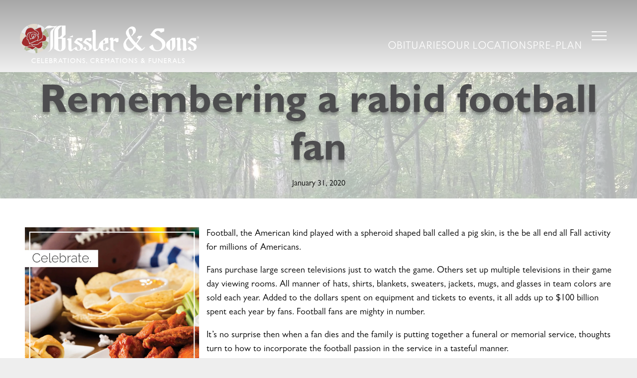

--- FILE ---
content_type: text/html;charset=utf-8
request_url: https://www.bisslerandsons.com/blog-posts/5434/remembering-a-rabid-football-fan
body_size: 46451
content:
<!doctype html >
<html xmlns="http://www.w3.org/1999/xhtml" lang="en"
      class="">
<head>
    <meta charset="utf-8">
    




































<script type="text/javascript">
    window._currentDevice = 'desktop';
    window.Parameters = window.Parameters || {
        HomeUrl: 'https://www.bisslerandsons.com/',
        AccountUUID: '5595d45abe5148d4997ac8d3a0dcb2df',
        SystemID: 'US_DIRECT_PRODUCTION',
        SiteAlias: '5b65a514',
        SiteType: atob('RFVEQU9ORQ=='),
        PublicationDate: 'Thu Jan 15 18:41:27 UTC 2026',
        ExternalUid: '877185',
        IsSiteMultilingual: false,
        InitialPostAlias: 'blog/blog-posts/5434/remembering-a-rabid-football-fan',
        InitialPostPageUuid: '9721111e31f242fa9d78f7dde423642a',
        InitialDynamicItem: '',
        DynamicPageInfo: {
            isDynamicPage: false,
            base64JsonRowData: 'null',
        },
        InitialPageAlias: 'd1-internal-blog-post',
        InitialPageUuid: '7e5ce8419b23484e90adf818143e4a96',
        InitialPageId: '1195917771',
        InitialEncodedPageAlias: 'ZDEtaW50ZXJuYWwtYmxvZy1wb3N0',
        InitialHeaderUuid: '4767d69d5f5f4075b440314652b287be',
        CurrentPageUrl: '',
        IsCurrentHomePage: false,
        AllowAjax: false,
        AfterAjaxCommand: null,
        HomeLinkText: 'Back To Home',
        UseGalleryModule: false,
        CurrentThemeName: 'Layout Theme',
        ThemeVersion: '500000',
        DefaultPageAlias: '',
        RemoveDID: true,
        WidgetStyleID: null,
        IsHeaderFixed: false,
        IsHeaderSkinny: false,
        IsBfs: true,
        StorePageAlias: 'null',
        StorePagesUrls: 'e30=',
        IsNewStore: 'false',
        StorePath: '',
        StoreId: 'null',
        StoreVersion: 0,
        StoreBaseUrl: '',
        StoreCleanUrl: true,
        StoreDisableScrolling: true,
        IsStoreSuspended: false,
        HasCustomDomain: true,
        SimpleSite: false,
        showCookieNotification: false,
        cookiesNotificationMarkup: 'null',
        translatedPageUrl: '',
        isFastMigrationSite: false,
        sidebarPosition: 'NA',
        currentLanguage: 'en',
        currentLocale: 'en',
        NavItems: '[base64]',
        errors: {
            general: 'There was an error connecting to the page.<br/> Make sure you are not offline.',
            password: 'Incorrect name/password combination',
            tryAgain: 'Try again'
        },
        NavigationAreaParams: {
            ShowBackToHomeOnInnerPages: true,
            NavbarSize: 5,
            NavbarLiveHomePage: 'https://www.bisslerandsons.com/',
            BlockContainerSelector: '.dmBody',
            NavbarSelector: '#dmNav:has(a)',
            SubNavbarSelector: '#subnav_main'
        },
        hasCustomCode: true,
        planID: '7',
        customTemplateId: 'null',
        siteTemplateId: 'null',
        productId: 'DM_DIRECT',
        disableTracking: false,
        pageType: 'BLOG_LAYOUT',
        isRuntimeServer: true,
        isInEditor: false,
        hasNativeStore: false,
        defaultLang: 'en',
        hamburgerMigration: null,
        isFlexSite: false
    };

    window.Parameters.LayoutID = {};
    window.Parameters.LayoutID[window._currentDevice] = 23;
    window.Parameters.LayoutVariationID = {};
    window.Parameters.LayoutVariationID[window._currentDevice] = 5;
</script>





















<!-- Injecting site-wide to the head -->




<!-- End Injecting site-wide to the head -->

<!-- Inject secured cdn script -->


<!-- ========= Meta Tags ========= -->
<!-- PWA settings -->
<script>
    function toHash(str) {
        var hash = 5381, i = str.length;
        while (i) {
            hash = hash * 33 ^ str.charCodeAt(--i)
        }
        return hash >>> 0
    }
</script>
<script>
    (function (global) {
    //const cacheKey = global.cacheKey;
    const isOffline = 'onLine' in navigator && navigator.onLine === false;
    const hasServiceWorkerSupport = 'serviceWorker' in navigator;
    if (isOffline) {
        console.log('offline mode');
    }
    if (!hasServiceWorkerSupport) {
        console.log('service worker is not supported');
    }
    if (hasServiceWorkerSupport && !isOffline) {
        window.addEventListener('load', function () {
            const serviceWorkerPath = '/runtime-service-worker.js?v=3';
            navigator.serviceWorker
                .register(serviceWorkerPath, { scope: './' })
                .then(
                    function (registration) {
                        // Registration was successful
                        console.log(
                            'ServiceWorker registration successful with scope: ',
                            registration.scope
                        );
                    },
                    function (err) {
                        // registration failed :(
                        console.log('ServiceWorker registration failed: ', err);
                    }
                )
                .catch(function (err) {
                    console.log(err);
                });
        });

        // helper function to refresh the page
        var refreshPage = (function () {
            var refreshing;
            return function () {
                if (refreshing) return;
                // prevent multiple refreshes
                var refreshkey = 'refreshed' + location.href;
                var prevRefresh = localStorage.getItem(refreshkey);
                if (prevRefresh) {
                    localStorage.removeItem(refreshkey);
                    if (Date.now() - prevRefresh < 30000) {
                        return; // dont go into a refresh loop
                    }
                }
                refreshing = true;
                localStorage.setItem(refreshkey, Date.now());
                console.log('refereshing page');
                window.location.reload();
            };
        })();

        function messageServiceWorker(data) {
            return new Promise(function (resolve, reject) {
                if (navigator.serviceWorker.controller) {
                    var worker = navigator.serviceWorker.controller;
                    var messageChannel = new MessageChannel();
                    messageChannel.port1.onmessage = replyHandler;
                    worker.postMessage(data, [messageChannel.port2]);
                    function replyHandler(event) {
                        resolve(event.data);
                    }
                } else {
                    resolve();
                }
            });
        }
    }
})(window);
</script>
<!-- Add manifest -->
<link rel="manifest" href="/manifest.json">
<!-- Tell the browser it's a PWA -->
<meta name="mobile-web-app-capable" content="yes">
<!-- Tell iOS it's a PWA -->
<meta name="apple-mobile-web-app-capable" content="yes">
<!-- End PWA settings -->



<link rel="canonical" href="https://www.bisslerandsons.com/blog-posts/5434/remembering-a-rabid-football-fan">

<meta id="view" name="viewport" content="initial-scale=1, minimum-scale=1, maximum-scale=5, viewport-fit=cover">
<meta name="apple-mobile-web-app-capable" content="yes">

<!--Add favorites icons-->

<link rel="apple-touch-icon"
      href="https://irp.cdn-website.com/2b1bb4e9/dms3rep/multi/Billows-RGB-ROSE57.png"/>

<link rel="icon" type="image/x-icon" href="https://irp.cdn-website.com/5b65a514/site_favicon_16_1725555956699.ico"/>

<!-- End favorite icons -->
<link rel="preconnect" href="https://lirp.cdn-website.com/"/>



<!-- render the required CSS and JS in the head section -->
<script id='d-js-dmapi'>
    window.SystemID = 'US_DIRECT_PRODUCTION';

    if (!window.dmAPI) {
        window.dmAPI = {
            registerExternalRuntimeComponent: function () {
            },
            getCurrentDeviceType: function () {
                return window._currentDevice;
            },
            runOnReady: (ns, fn) => {
                const safeFn = dmAPI.toSafeFn(fn);
                ns = ns || 'global_' + Math.random().toString(36).slice(2, 11);
                const eventName = 'afterAjax.' + ns;

                if (document.readyState === 'complete') {
                    $.DM.events.off(eventName).on(eventName, safeFn);
                    setTimeout(function () {
                        safeFn({
                            isAjax: false,
                        });
                    }, 0);
                } else {
                    window?.waitForDeferred?.('dmAjax', () => {
                        $.DM.events.off(eventName).on(eventName, safeFn);
                        safeFn({
                            isAjax: false,
                        });
                    });
                }
            },
            toSafeFn: (fn) => {
                if (fn?.safe) {
                    return fn;
                }
                const safeFn = function (...args) {
                    try {
                        return fn?.apply(null, args);
                    } catch (e) {
                        console.log('function failed ' + e.message);
                    }
                };
                safeFn.safe = true;
                return safeFn;
            }
        };
    }

    if (!window.requestIdleCallback) {
        window.requestIdleCallback = function (fn) {
            setTimeout(fn, 0);
        }
    }
</script>

<!-- loadCSS function header.jsp-->






<script id="d-js-load-css">
/**
 * There are a few <link> tags with CSS resource in them that are preloaded in the page
 * in each of those there is a "onload" handler which invokes the loadCSS callback
 * defined here.
 * We are monitoring 3 main CSS files - the runtime, the global and the page.
 * When each load we check to see if we can append them all in a batch. If threre
 * is no page css (which may happen on inner pages) then we do not wait for it
 */
(function () {
  let cssLinks = {};
  function loadCssLink(link) {
    link.onload = null;
    link.rel = "stylesheet";
    link.type = "text/css";
  }
  
    function checkCss() {
      const pageCssLink = document.querySelector("[id*='CssLink']");
      const widgetCssLink = document.querySelector("[id*='widgetCSS']");

        if (cssLinks && cssLinks.runtime && cssLinks.global && (!pageCssLink || cssLinks.page) && (!widgetCssLink || cssLinks.widget)) {
            const storedRuntimeCssLink = cssLinks.runtime;
            const storedPageCssLink = cssLinks.page;
            const storedGlobalCssLink = cssLinks.global;
            const storedWidgetCssLink = cssLinks.widget;

            storedGlobalCssLink.disabled = true;
            loadCssLink(storedGlobalCssLink);

            if (storedPageCssLink) {
                storedPageCssLink.disabled = true;
                loadCssLink(storedPageCssLink);
            }

            if(storedWidgetCssLink) {
                storedWidgetCssLink.disabled = true;
                loadCssLink(storedWidgetCssLink);
            }

            storedRuntimeCssLink.disabled = true;
            loadCssLink(storedRuntimeCssLink);

            requestAnimationFrame(() => {
                setTimeout(() => {
                    storedRuntimeCssLink.disabled = false;
                    storedGlobalCssLink.disabled = false;
                    if (storedPageCssLink) {
                      storedPageCssLink.disabled = false;
                    }
                    if (storedWidgetCssLink) {
                      storedWidgetCssLink.disabled = false;
                    }
                    // (SUP-4179) Clear the accumulated cssLinks only when we're
                    // sure that the document has finished loading and the document 
                    // has been parsed.
                    if(document.readyState === 'interactive') {
                      cssLinks = null;
                    }
                }, 0);
            });
        }
    }
  

  function loadCSS(link) {
    try {
      var urlParams = new URLSearchParams(window.location.search);
      var noCSS = !!urlParams.get("nocss");
      var cssTimeout = urlParams.get("cssTimeout") || 0;

      if (noCSS) {
        return;
      }
      if (link.href && link.href.includes("d-css-runtime")) {
        cssLinks.runtime = link;
        checkCss();
      } else if (link.id === "siteGlobalCss") {
        cssLinks.global = link;
        checkCss();
      } 
      
      else if (link.id && link.id.includes("CssLink")) {
        cssLinks.page = link;
        checkCss();
      } else if (link.id && link.id.includes("widgetCSS")) {
        cssLinks.widget = link;
        checkCss();
      }
      
      else {
        requestIdleCallback(function () {
          window.setTimeout(function () {
            loadCssLink(link);
          }, parseInt(cssTimeout, 10));
        });
      }
    } catch (e) {
      throw e
    }
  }
  window.loadCSS = window.loadCSS || loadCSS;
})();
</script>



<script data-role="deferred-init" type="text/javascript">
    /* usage: window.getDeferred(<deferred name>).resolve() or window.getDeferred(<deferred name>).promise.then(...)*/
    function Def() {
        this.promise = new Promise((function (a, b) {
            this.resolve = a, this.reject = b
        }).bind(this))
    }

    const defs = {};
    window.getDeferred = function (a) {
        return null == defs[a] && (defs[a] = new Def), defs[a]
    }
    window.waitForDeferred = function (b, a, c) {
        let d = window?.getDeferred?.(b);
        d
            ? d.promise.then(a)
            : c && ["complete", "interactive"].includes(document.readyState)
                ? setTimeout(a, 1)
                : c
                    ? document.addEventListener("DOMContentLoaded", a)
                    : console.error(`Deferred  does not exist`);
    };
</script>
<style id="forceCssIncludes">
    /* This file is auto-generated from a `scss` file with the same name */

.videobgwrapper{overflow:hidden;position:absolute;z-index:0;width:100%;height:100%;top:0;left:0;pointer-events:none;border-radius:inherit}.videobgframe{position:absolute;width:101%;height:100%;top:50%;left:50%;transform:translateY(-50%) translateX(-50%);object-fit:fill}#dm video.videobgframe{margin:0}@media (max-width:767px){.dmRoot .dmPhotoGallery.newPhotoGallery:not(.photo-gallery-done){min-height:80vh}}@media (min-width:1025px){.dmRoot .dmPhotoGallery.newPhotoGallery:not(.photo-gallery-done){min-height:45vh}}@media (min-width:768px) and (max-width:1024px){.responsiveTablet .dmPhotoGallery.newPhotoGallery:not(.photo-gallery-done){min-height:45vh}}#dm [data-show-on-page-only]{display:none!important}#dmRoot div.stickyHeaderFix div.site_content{margin-top:0!important}#dmRoot div.stickyHeaderFix div.hamburger-header-container{position:relative}
    

</style>
<style id="cssVariables" type="text/css">
    :root {
  --color_1: rgba(0, 0, 0, 1);
  --color_2: rgba(255, 255, 255, 1);
  --color_3: rgba(159,10,14,1);
  --color_4: rgba(187,29,34,1);
  --color_5: rgba(173,181,143,1);
  --color_6: rgba(0,0,0,1);
  --color_7: rgba(77, 77, 79, 1);
  --color_8: rgba(155,163,126,1);
}
</style>























<!-- Google Fonts Include -->













<!-- loadCSS function fonts.jsp-->



<link type="text/css" rel="stylesheet" href="https://irp.cdn-website.com/fonts/css2?family=Cardo:ital,wght@0,400;0,700;1,400&family=Cormorant+Garamond:ital,wght@0,300;0,400;0,500;0,600;0,700;1,300;1,400;1,500;1,600;1,700&family=Roboto+Condensed:ital,wght@0,300;0,400;0,700;1,300;1,400;1,700&family=Alex+Brush:ital,wght@0,400&family=Alegreya:ital,wght@0,400..900;1,400..900&family=Amiri:ital,wght@0,400;0,700;1,400;1,700&family=Barlow:ital,wght@0,100;0,200;0,300;0,400;0,500;0,600;0,700;0,800;0,900;1,100;1,200;1,300;1,400;1,500;1,600;1,700;1,800;1,900&family=Bebas+Neue:ital,wght@0,400&family=Be+Vietnam:ital,wght@0,100;0,200;0,300;0,400;0,600;0,700;0,800;0,900&family=Comfortaa:ital,wght@0,300..700;1,300..700&family=Dancing+Script:ital,wght@0,400..700;1,400..700&family=DM+Sans:ital,wght@0,100..1000;1,100..1000&family=DM+Serif+Display:ital,wght@0,400;1,400&family=Droid+Sans:ital,wght@0,400;0,700&family=Droid+Sans+Mono:ital,wght@0,400&family=Droid+Serif:ital,wght@0,400;0,700&family=Epilogue:ital,wght@0,100..900;1,100..900&family=Fjalla+One:ital,wght@0,400&family=Heebo:ital,wght@0,100..900;1,100..900&family=Inter:ital,wght@0,100..900;1,100..900&family=Jost:ital,wght@0,100..900;1,100..900&family=Lato:ital,wght@0,100;0,300;0,400;0,700;0,900;1,100;1,300;1,400;1,700;1,900&family=Lora:ital,wght@0,400..700;1,400..700&family=Merriweather:ital,wght@0,300;0,400;0,700;0,900;1,300;1,400;1,700;1,900&amp;subset=latin-ext&amp;display=swap"  />

<link type="text/css" rel="stylesheet" href="https://irp.cdn-website.com/fonts/css2?family=Montserrat:ital,wght@0,100..900;1,100..900&family=Muli:ital,wght@0,200;0,300;0,400;0,600;0,700;0,800;0,900&family=Noto+Sans:ital,wght@0,100;0,200;0,300;0,400;0,500;0,600;0,700;0,800;0,900;1,100;1,200;1,300;1,400;1,500;1,600;1,700;1,800;1,900&family=Noto+Serif:ital,wght@0,100..900;1,100..900&family=Nunito+Sans:ital,wght@0,200..1000;1,200..1000&family=Old+Standard+TT:ital,wght@0,400;0,700;1,400&family=Open+Sans:ital,wght@0,300..800;1,300..800&family=Oswald:ital,wght@0,200..700;1,200..700&family=Playfair+Display:ital,wght@0,400..900;1,400..900&family=Petit+Formal+Script:ital,wght@0,400&family=Poppins:ital,wght@0,100;0,200;0,300;0,400;0,500;0,600;0,700;0,800;0,900;1,100;1,200;1,300;1,400;1,500;1,600;1,700;1,800;1,900&family=Prata:ital,wght@0,400&family=Prompt:ital,wght@0,100;0,200;0,300;0,400;0,500;0,600;0,700;0,800;0,900;1,100;1,200;1,300;1,400;1,500;1,600;1,700;1,800;1,900&family=PT+Sans:ital,wght@0,400;0,700;1,400;1,700&family=Quicksand:ital,wght@0,300..700;1,300..700&family=Raleway:ital,wght@0,100..900;1,100..900&family=Roboto:ital,wght@0,100;0,300;0,400;0,500;0,700;0,900;1,100;1,300;1,400;1,500;1,700;1,900&family=Roboto+Mono:ital,wght@0,100..700;1,100..700&family=Roboto+Slab:ital,wght@0,100..900;1,100..900&family=Rubik:ital,wght@0,300..900;1,300..900&family=Rock+Salt:ital,wght@0,400&family=Shadows+Into+Light:ital,wght@0,400&family=Slabo+27px:ital,wght@0,400&family=Source+Sans+Pro:ital,wght@0,200;0,300;0,400;0,600;0,700;0,900;1,200;1,300;1,400;1,600;1,700;1,900&amp;subset=latin-ext&amp;display=swap"  />

<link type="text/css" rel="stylesheet" href="https://irp.cdn-website.com/fonts/css2?family=Spartan:ital,wght@0,100;0,200;0,300;0,400;0,600;0,700;0,800;0,900&family=Sulphur+Point:ital,wght@0,300;0,400;0,700&family=Ubuntu:ital,wght@0,300;0,400;0,500;0,700;1,300;1,400;1,500;1,700&family=Vidaloka:ital,wght@0,400&family=Work+Sans:ital,wght@0,100..900;1,100..900&family=Yeseva+One:ital,wght@0,400&family=Mulish:ital,wght@0,200..1000;1,200..1000&family=Red+Rose:ital,wght@0,300..700;1,300..700&family=Abril+Fatface:ital,wght@0,400&family=Fraunces:ital,wght@0,100..900;1,100..900&family=Albert+Sans:ital,wght@0,100..900;1,100..900&family=Libre+Baskerville:ital,wght@0,400;0,700;1,400&family=Space+Grotesk:ital,wght@0,300..700;1,300..700&family=Outfit:ital,wght@0,100..900;1,100..900&family=Aboreto:ital,wght@0,400&family=Arapey:ital,wght@0,400;1,400&family=Questrial:ital,wght@0,400&family=Marcellus:ital,wght@0,400&family=Red+Hat+Display:ital,wght@0,300..900;1,300..900&family=Red+Hat+Text:ital,wght@0,300..700;1,300..700&family=Quattrocento+Sans:ital,wght@0,400;0,700;1,400;1,700&family=Hedvig+Letters+Serif:ital,wght@0,400&amp;subset=latin-ext&amp;display=swap"  />

<style>
@font-face {
  font-family: "Gill Sans Italic";
  src: url("https://irp.cdn-website.com/5b65a514/fonts/Gill+Sans+Italic-4056_400.otf");
  font-weight: 400;
  font-style: normal;
}
</style>


<style>
@font-face {
  font-family: "GillSans Condensed";
  src: url("https://irp.cdn-website.com/5b65a514/fonts/GillSans+Condensed-777c_400.otf");
  font-weight: 400;
  font-style: normal;
}
</style>


<style>
@font-face {
  font-family: "Gill Sans Bold Italic";
  src: url("https://irp.cdn-website.com/5b65a514/fonts/Gill+Sans+Bold+Italic-9811_400.otf");
  font-weight: 400;
  font-style: normal;
}
</style>


<style>
@font-face {
  font-family: "GillSans Condensed Bold";
  src: url("https://irp.cdn-website.com/5b65a514/fonts/GillSans+Condensed+Bold-c9a3_400.otf");
  font-weight: 400;
  font-style: normal;
}
</style>


<style>
@font-face {
  font-family: "Gill Sans Bold";
  src: url("https://irp.cdn-website.com/5b65a514/fonts/Gill+Sans+Bold-1f3f_400.otf");
  font-weight: 400;
  font-style: normal;
}
</style>


<style>
@font-face {
  font-family: "Gill Sans Medium";
  src: url("https://irp.cdn-website.com/5b65a514/fonts/Gill+Sans+Medium-e5f0_400.otf");
  font-weight: 400;
  font-style: normal;
}
</style>


<style>
@font-face {
  font-family: "Gill Sans Heavy";
  src: url("https://irp.cdn-website.com/5b65a514/fonts/Gill+Sans+Heavy-59ff_400.otf");
  font-weight: 400;
  font-style: normal;
}
</style>


<style>
@font-face {
  font-family: "Gill Sans Light Italic";
  src: url("https://irp.cdn-website.com/5b65a514/fonts/Gill+Sans+Light+Italic-a0e3_400.otf");
  font-weight: 400;
  font-style: normal;
}
</style>


<style>
@font-face {
  font-family: "Gill Sans Light";
  src: url("https://irp.cdn-website.com/5b65a514/fonts/Gill+Sans+Light-d141_400.otf");
  font-weight: 400;
  font-style: normal;
}
</style>


<style>
@font-face {
  font-family: "Gill Sans Medium Italic";
  src: url("https://irp.cdn-website.com/5b65a514/fonts/Gill+Sans+Medium+Italic-bccb_400.otf");
  font-weight: 400;
  font-style: normal;
}
</style>


<style>
@font-face {
  font-family: "Gill Sans";
  src: url("https://irp.cdn-website.com/5b65a514/fonts/Gill+Sans-cd7f_400.otf");
  font-weight: 400;
  font-style: normal;
}
</style>


<style>
@font-face {
  font-family: "Gill Sans Heavy Italic";
  src: url("https://irp.cdn-website.com/5b65a514/fonts/Gill+Sans+Heavy+Italic-a242_400.otf");
  font-weight: 400;
  font-style: normal;
}
</style>






<!-- RT CSS Include d-css-runtime-desktop-one-package-structured-global-->
<link rel="stylesheet" type="text/css" href="https://static.cdn-website.com/mnlt/production/6115/_dm/s/rt/dist/css/d-css-runtime-desktop-one-package-structured-global.min.css" />

<!-- End of RT CSS Include -->

<link type="text/css" rel="stylesheet" href="https://irp.cdn-website.com/WIDGET_CSS/e8b10b0189b760589af833b681f79f2e.css" id="widgetCSS" />

<!-- Support `img` size attributes -->
<style>img[width][height] {
  height: auto;
}</style>

<!-- Support showing sticky element on page only -->
<style>
  body[data-page-alias="d1-internal-blog-post"] #dm [data-show-on-page-only="d1-internal-blog-post"] {
    display: block !important;
  }
</style>

<!-- This is populated in Ajax navigation -->
<style id="pageAdditionalWidgetsCss" type="text/css">
</style>




<!-- Site CSS -->
<link type="text/css" rel="stylesheet" href="https://irp.cdn-website.com/5b65a514/files/5b65a514_1.min.css?v=96" id="siteGlobalCss" />



<style id="customWidgetStyle" type="text/css">
    
</style>
<style id="innerPagesStyle" type="text/css">
    
    *#dm *.dmBody a.span.textonly { color:rgb(255,255,255) !important; }

*#dm *.dmBody a.span.textonly { color:rgb(255,255,255) !important; }

*#dm *.dmBody div.dmform-error { font-style:normal !important; }

*#dm *.dmBody div.dmforminput textarea { font-style:italic !important; }

*#dm *.dmBody div.dmforminput *.fileUploadLink { font-style:italic !important; }

*#dm *.dmBody div.checkboxwrapper span { font-style:italic !important; }

*#dm *.dmBody div.radiowrapper span { font-style:italic !important; }

*#dm *.dmBody *.u_1250789679 { text-align:LEFT !important; }

*#dm *.dmBody *.u_1250789679 *.rteBlock { text-align:LEFT !important; }
*#dm *.d-page-1716942098 DIV.dmInner {
  background-repeat:no-repeat;
  background-size:cover;
  background-attachment:fixed;
  background-position:50% 50%;
}

*#dm *.d-page-1716942098 DIV#dmSlideRightNavRight {
  background-repeat:no-repeat !important;
  background-image:none !important;
  background-size:cover !important;
  background-attachment:fixed !important;
  background-position:50% 50% !important;
}

*.dmTabletBody *.hamburger-header { display:null !important; }

*.dmTabletBody *.hamburger-drawer { display:null !important; }

*.dmTabletBody *.layout-drawer-hamburger { display:null !important; }

*.dmTabletBody *[dmtemplateid*="amburger"] *#site_content *.site_content { margin-top:null !important; }

*#dm *.dmBody div.u_1668470589 { padding-top:0px !important; }

*#dm *.dmBody div.u_1750185103 {
  float:none !important;
  top:0px !important;
  left:0 !important;
  width:calc(100% - 0px) !important;
  position:relative !important;
  padding-top:0px !important;
  padding-left:0px !important;
  padding-bottom:0px !important;
  margin-right:auto !important;
  margin-left:auto !important;
  max-width:100% !important;
  margin-top:22px !important;
  margin-bottom:0px !important;
  padding-right:0px !important;
  min-width:25px !important;
  text-align:start !important;
  display:block !important;
  height:auto !important;
}

*#dm *.dmBody div.u_1250789679 {
  float:none !important;
  top:0px !important;
  left:0 !important;
  width:calc(100% - 0px) !important;
  position:relative !important;
  height:auto !important;
  padding-top:2px !important;
  padding-left:0px !important;
  padding-bottom:2px !important;
  margin-right:auto !important;
  margin-left:auto !important;
  max-width:100% !important;
  margin-top:19px !important;
  margin-bottom:8px !important;
  padding-right:0px !important;
  min-width:25px !important;
  display:block !important;
}

*#dm *.dmBody div.u_1471232539 {
  padding-top:50px !important;
  padding-left:0px !important;
  margin-top:0px !important;
  padding-right:0px !important;
  margin-left:0px !important;
  padding-bottom:100px !important;
  margin-bottom:0px !important;
  margin-right:0px !important;
  width:auto !important;
}

    
</style>


<style
        id="additionalGlobalCss" type="text/css"
>
</style>

<style id="pagestyle" type="text/css">
    *#dm *.dmBody a.span.textonly
{
	color:rgb(255,255,255) !important;
}
*#dm *.dmBody div.dmform-error
{
	font-style:normal !important;
}
*#dm *.dmBody div.dmforminput textarea
{
	font-style:italic !important;
}
*#dm *.dmBody div.dmforminput *.fileUploadLink
{
	font-style:italic !important;
}
*#dm *.dmBody div.checkboxwrapper span
{
	font-style:italic !important;
}
*#dm *.dmBody div.radiowrapper span
{
	font-style:italic !important;
}
*#dm *.dmBody div.u_1639724380
{
	background-color:rgba(0,0,0,0) !important;
}
*.dmFooterContainer
{
	display:null !important;
}
*#dm *.dmBody div.u_1214401551
{
	background-color:rgba(0,0,0,0) !important;
}
*#dm *.dmBody *.u_1315103047 *.title
{
	text-align:CENTER !important;
}
*#dm *.dmBody *.u_1852899778
{
	text-align:LEFT !important;
}
*#dm *.dmBody *.u_1852899778 *.rteBlock
{
	text-align:LEFT !important;
}
*#dm *.dmBody *.u_1131577706
{
	text-align:LEFT !important;
}
*#dm *.dmBody *.u_1131577706 *.rteBlock
{
	text-align:LEFT !important;
}
*#dm *.dmBody h3.u_1852899778
{
	color:rgba(255,255,255,1) !important;
}
*#dm *.dmBody h1.u_1852899778 p
{
	color:var(--color_7) !important;
}
*#dm *.dmBody h1.u_1852899778 li
{
	color:var(--color_7) !important;
}
*#dm *.dmBody h1.u_1852899778
{
	line-height:normal !important;
	color:var(--color_7) !important;
}
*#dm *.dmBody div.u_1131577706 p
{
	color:var(--color_1) !important;
}
*#dm *.dmBody div.u_1131577706 li
{
	color:var(--color_1) !important;
}
*#dm *.dmBody div.u_1131577706
{
	color:var(--color_1) !important;
}
*#dm *.dmBody *.u_1812177040:before
{
	opacity:0.5 !important;
	background-color:rgb(255,255,255) !important;
}
*#dm *.dmBody *.u_1812177040.before
{
	opacity:0.5 !important;
	background-color:rgb(255,255,255) !important;
}
*#dm *.dmBody *.u_1812177040>.bgExtraLayerOverlay
{
	opacity:0.5 !important;
	background-color:rgb(255,255,255) !important;
}
*#dm *.dmBody div.u_1812177040:before
{
	opacity:0.7 !important;
}
*#dm *.dmBody div.u_1812177040.before
{
	opacity:0.7 !important;
}
*#dm *.dmBody div.u_1812177040>.bgExtraLayerOverlay
{
	opacity:0.7 !important;
}

</style>

<style id="pagestyleDevice" type="text/css">
    *#dm *.d-page-1716942098 DIV.dmInner
{
	background-repeat:no-repeat !important;
	background-size:cover !important;
	background-attachment:fixed !important;
	background-position:50% 50% !important;
}
*#dm *.d-page-1716942098 DIV#dmSlideRightNavRight
{
	background-repeat:no-repeat !important;
	background-image:none !important;
	background-size:cover !important;
	background-attachment:fixed !important;
	background-position:50% 50% !important;
}
*#dm *.dmBody div.u_1061888463
{
	padding-top:15px !important;
	margin-top:0px !important;
	padding-left:200px !important;
	padding-right:200px !important;
}
*#dm *.dmBody div.u_1879452075
{
	padding-top:0px !important;
	padding-right:50px !important;
	padding-left:50px !important;
}
*#dm *.dmBody div.u_1846542956
{
	float:none !important;
	top:0px !important;
	left:0px !important;
	width:calc(100% - 0px) !important;
	position:relative !important;
	height:auto !important;
	padding-top:0px !important;
	padding-left:0px !important;
	padding-bottom:0px !important;
	margin-right:40px !important;
	margin-left:0px !important;
	max-width:100% !important;
	margin-top:0px !important;
	margin-bottom:0px !important;
	padding-right:0px !important;
	min-width:25px !important;
	text-align:start !important;
}
*#dm *.dmBody div.u_1749144169
{
	padding-top:15px !important;
	margin-top:0px !important;
	padding-left:0px !important;
	padding-right:0px !important;
}
*#dm *.dmBody div.u_1639724380
{
	padding-top:0px !important;
	padding-left:0px !important;
	padding-right:0px !important;
	margin-left:50px !important;
	margin-right:50px !important;
}
*.dmTabletBody *.hamburger-header
{
	display:null !important;
}
*.dmTabletBody *.hamburger-drawer
{
	display:null !important;
}
*.dmTabletBody *.layout-drawer-hamburger
{
	display:null !important;
}
*.dmTabletBody *[dmtemplateid*="amburger"] *#site_content *.site_content
{
	margin-top:null !important;
}
*#dm *.dmBody div.u_1214401551
{
	padding-top:0px !important;
	padding-left:0px !important;
	padding-right:0px !important;
	margin-left:50px !important;
	margin-right:50px !important;
}
*#dm *.dmBody div.u_1861057944
{
	padding-top:0px !important;
	padding-right:0px !important;
	padding-left:0px !important;
	margin-left:0px !important;
	padding-bottom:0px !important;
	margin-top:0px !important;
	margin-bottom:0px !important;
	margin-right:0px !important;
}
*#dm *.dmBody div.u_1315103047
{
	padding-top:0px !important;
	float:none !important;
	top:0px !important;
	left:0 !important;
	width:calc(100% - 42px) !important;
	position:relative !important;
	height:auto !important;
	padding-left:0px !important;
	padding-bottom:0px !important;
	margin-right:auto !important;
	margin-left:auto !important;
	max-width:860px !important;
	margin-top:0px !important;
	margin-bottom:0px !important;
	padding-right:0px !important;
	min-width:25px !important;
	text-align:center !important;
	display:block !important;
}
*#dm *.dmBody div.u_1815935546
{
	float:none !important;
	top:0px !important;
	left:0 !important;
	width:100% !important;
	position:relative !important;
	height:auto !important;
	padding-top:2px !important;
	padding-left:0px !important;
	padding-bottom:2px !important;
	margin-right:auto !important;
	margin-left:auto !important;
	max-width:100% !important;
	margin-top:8px !important;
	margin-bottom:8px !important;
	padding-right:0px !important;
	min-width:0 !important;
	text-align:center !important;
	display:block !important;
}
*#dm *.dmBody div.u_1200968374
{
	float:none !important;
	top:0px !important;
	left:0 !important;
	width:100% !important;
	position:relative !important;
	height:auto !important;
	padding-top:2px !important;
	padding-left:0px !important;
	padding-bottom:2px !important;
	margin-right:auto !important;
	margin-left:auto !important;
	max-width:100% !important;
	margin-top:8px !important;
	margin-bottom:8px !important;
	padding-right:0px !important;
	min-width:0 !important;
	text-align:center !important;
	display:block !important;
}
*#dm *.dmBody div.u_1821464270
{
	padding-top:40px !important;
	padding-left:0px !important;
	padding-right:0px !important;
}
*#dm *.dmBody div.u_1955241875
{
	padding-top:40px !important;
	padding-left:0px !important;
	padding-right:0px !important;
	margin-top:0px !important;
	padding-bottom:50px !important;
}
*#dm *.dmBody h3.u_1852899778
{
	display:block !important;
	float:none !important;
	top:0px !important;
	left:0 !important;
	width:calc(100% - 58px) !important;
	position:relative !important;
	height:auto !important;
	padding-top:2px !important;
	padding-left:0px !important;
	padding-bottom:2px !important;
	margin-right:auto !important;
	margin-left:auto !important;
	max-width:744px !important;
	margin-top:8px !important;
	margin-bottom:8px !important;
	padding-right:0px !important;
	min-width:25px !important;
	text-align:center !important;
	font-size:38px !important;
}
*#dm *.dmBody h1.u_1852899778
{
	float:none !important;
	top:0px !important;
	left:0 !important;
	width:calc(100% - 0px) !important;
	position:relative !important;
	height:auto !important;
	padding-top:2px !important;
	padding-left:0px !important;
	padding-bottom:2px !important;
	max-width:100% !important;
	padding-right:0px !important;
	min-width:25px !important;
	display:block !important;
	text-align:center !important;
	margin-right:auto !important;
	margin-left:auto !important;
	margin-top:0px !important;
	margin-bottom:0px !important;
	min-height:auto !important;
}
*#dm *.dmBody div.u_1131577706
{
	padding-top:2px !important;
	display:block !important;
	float:none !important;
	top:0px !important;
	left:0 !important;
	width:calc(100% - 56px) !important;
	position:relative !important;
	height:auto !important;
	padding-left:0px !important;
	padding-bottom:2px !important;
	max-width:1188px !important;
	padding-right:0px !important;
	min-width:25px !important;
	text-align:center !important;
	margin-right:auto !important;
	margin-left:auto !important;
	margin-top:0px !important;
	margin-bottom:0px !important;
	font-size:16px !important;
	min-height:auto !important;
}

</style>

<!-- Flex Sections CSS -->







<style id="globalFontSizeStyle" type="text/css">
    .font-size-25, .size-25, .size-25 > font { font-size: 25px !important; }.font-size-20, .size-20, .size-20 > font { font-size: 20px !important; }
</style>
<style id="pageFontSizeStyle" type="text/css">
</style>




<style id="hideAnimFix">
  .dmDesktopBody:not(.editGrid) [data-anim-desktop]:not([data-anim-desktop='none']), .dmDesktopBody:not(.editGrid) [data-anim-extended] {
    visibility: hidden;
  }

  .dmDesktopBody:not(.editGrid) .dmNewParagraph[data-anim-desktop]:not([data-anim-desktop='none']), .dmDesktopBody:not(.editGrid) .dmNewParagraph[data-anim-extended] {
    visibility: hidden !important;
  }


  #dmRoot:not(.editGrid) .flex-element [data-anim-extended] {
    visibility: hidden;
  }

</style>






<!-- End render the required css and JS in the head section -->







  <link type="application/rss+xml" rel="alternate" href="https://www.bisslerandsons.com/feed/rss2"/>
  <link type="application/atom+xml" rel="alternate" href="https://www.bisslerandsons.com/feed/atom"/>
  <script type="application/ld+json">

{
  "@context" : {
    "@vocab" : "http://schema.org/"
  },
  "@type" : "BlogPosting",
  "headline" : "Remembering a rabid football fan",
  "datePublished" : "2020-01-31T05:00:00",
  "dateModified" : "2024-10-24T17:51:47",
  "image" : "https://irp.cdn-website.com/5b65a514/dms3rep/multi/3d48bc79092e1e4c3c92bbf9ced92498.jpg"
}

  </script>
  <meta property="og:type" content="article"/>
  <meta name="twitter:card" content="summary_large_image"/>
  <meta name="twitter:title" content="Remembering a rabid football fan"/>
  <meta name="twitter:image" content="https://lirp.cdn-website.com/5b65a514/dms3rep/multi/opt/3d48bc79092e1e4c3c92bbf9ced92498-1920w.jpg"/>
  <meta name="article:published_time" content="2020-01-31T05:00Z"/>
  <meta property="og:url" content="https://www.bisslerandsons.com/blog-posts/5434/remembering-a-rabid-football-fan"/>
  <meta property="og:title" content="Remembering a rabid football fan"/>
  <meta property="og:image" content="https://lirp.cdn-website.com/5b65a514/dms3rep/multi/opt/3d48bc79092e1e4c3c92bbf9ced92498-1920w.jpg"/>
  <title>
    
    Remembering a rabid football fan
  
  </title>
  <meta name="keywords" content="Clinton NC funeral homes,  funeral home, cremation. burial, preplanning"/>
  <meta name="description" content="Compassionate funeral and cremation services in Kent, OH. Bissler &amp; Sons Funeral Home helps families honor loved ones with care and dignity."/>
  <!-- Google Tag Manager -->  <script>









(function(w,d,s,l,i){w[l]=w[l]||[];w[l].push({'gtm.start':
new Date().getTime(),event:'gtm.js'});var f=d.getElementsByTagName(s)[0],
j=d.createElement(s),dl=l!='dataLayer'?'&l='+l:'';j.async=true;j.src=
'https://www.googletagmanager.com/gtm.js?id='+i+dl;f.parentNode.insertBefore(j,f);
})(window,document,'script','dataLayer','GTM-PKTRPTC');
  
  
  
  
  
  
  
  
  
  
  

  

  

  

  

  </script>
  <!-- End Google Tag Manager -->  <script>









  if (typeof gtmTukios === 'undefined') {
  function gtmTukios(event, data) {
  var gtmData = Object.assign(data, {'send_to': 'GTM-PKTRPTC', 'event': event});
  window.dataLayer.push(gtmData)
  }
  }
  if (typeof gTukOutbound === 'undefined') {
  function gTukOutbound(text, url) {
  gtmTukios('click_url', {
  'link' : {
  'text': text,
  },
  'outbound': {
  'url': url,
  },
  });
  }
  }
  if (typeof gTukCta === 'undefined') {
  function gTukCta(name, type = 'button') {
  gtmTukios('click_cta', {
  'cta' : {
  'name': name,
  'type': type,
  },
  });
  }
  }
  if (typeof gTukSocial === 'undefined') {
  function gTukSocial(network) {
  gtmTukios('social_share', {
  'social' : {
  'network': network,
  },
  });
  }
  }
  gtmTukios('pageMetaData', {'page':{"tukios_fhid":"3599"}});
  
  
  
  
  
  
  
  
  
  
  
  

  

  

  

  

  </script>
  <!-- google search console verification -->  <meta name="google-site-verification" content="VzBj8A5s9ozStWCpKAyGgfhH0O9HmBpLsF7wr4z26H0"/>
  <!-- end GSC verification -->



<!-- SYS- VVNfRElSRUNUX1BST0RVQ1RJT04= -->
</head>





















<body id="dmRoot" data-page-alias="d1-internal-blog-post"  class="dmRoot dmDesktopBody fix-mobile-scrolling addCanvasBorder dmResellerSite mac dmLargeBody responsiveTablet "
      style="padding:0;margin:0;"
      
    >
















<!-- ========= Site Content ========= -->
<div id="dm" class='dmwr'>
    
    <div class="dm_wrapper hamburgerLayout-var5 null hamburgerLayout">
         <div dmwrapped="true" id="1901957768" class="dm-home-page" themewaschanged="true"> <div dmtemplateid="Hamburger" class="runtime-module-container dm-bfs dm-layout-sec hasAnimations rows-1200 hamburger-reverse dmPageBody d-page-1716942098 inputs-css-clean dmFreeHeader" id="dm-outer-wrapper" data-page-class="1716942098" data-soch="true" data-background-parallax-selector=".dmHomeSection1, .dmSectionParallex"> <div id="dmStyle_outerContainer" class="dmOuter"> <div id="dmStyle_innerContainer" class="dmInner"> <div class="dmLayoutWrapper standard-var"> <div id="site_content"> <div class="p_hfcontainer"> <div id="hamburger-drawer" class="u_hamburger-drawer hamburger-drawer layout-drawer" layout="4821f93654f44cd4b3564a9fb45461dd===header" data-origin="top" data-auto-height="true"> <div class="u_1769320152 dmRespRow" style="text-align: center;" id="1769320152"> <div class="dmRespColsWrapper" id="1964723169"> <div class="u_1433693907 dmRespCol small-12 medium-12 large-12 empty-column" id="1433693907"></div> 
</div> 
</div> 
 <div class="u_1740792992 dmRespRow middleDrawerRow" style="text-align: center;" id="1740792992"> <div class="dmRespColsWrapper" id="1134090566"> <div class="dmRespCol small-12 u_1333540491 medium-6 large-6" id="1333540491"> <nav class="u_1048217479 effect-forward main-navigation unifiednav dmLinksMenu" role="navigation" layout-main="vertical_nav_layout_1" layout-sub="" data-show-vertical-sub-items="HIDE" id="1048217479" dmle_extension="onelinksmenu" data-element-type="onelinksmenu" data-logo-src="" alt="" data-nav-structure="VERTICAL" wr="true" icon="true" surround="true" adwords="" navigation-id="unifiedNav"> <ul role="menubar" class="unifiednav__container  " data-auto="navigation-pages"> <li role="menuitem" class=" unifiednav__item-wrap " data-auto="more-pages" data-depth="0"> <a href="/" class="unifiednav__item  dmUDNavigationItem_00  " target="" data-target-page-alias=""> <span class="nav-item-text " data-link-text="
         Home
        " data-auto="page-text-style">Home<span class="icon icon-angle-down"></span> 
</span> 
</a> 
</li> 
 <li role="menuitem" aria-haspopup="true" data-sub-nav-menu="true" class=" unifiednav__item-wrap " data-auto="more-pages" data-depth="0"> <a href="#" class="unifiednav__item  dmUDNavigationItem_010101723242  unifiednav__item_has-sub-nav" target="" data-target-page-alias=""> <span class="nav-item-text " data-link-text="
         About Us
        " data-auto="page-text-style">About Us<span class="icon icon-angle-down"></span> 
</span> 
</a> 
 <ul role="menu" aria-expanded="false" class="unifiednav__container unifiednav__container_sub-nav" data-depth="0" data-auto="sub-pages"> <li role="menuitem" class=" unifiednav__item-wrap " data-auto="more-pages" data-depth="1"> <a href="/about-us/about-us" class="unifiednav__item  dmUDNavigationItem_010101436714  " target="" data-target-page-alias=""> <span class="nav-item-text " data-link-text="
           About Us
          " data-auto="page-text-style">About Us<span class="icon icon-angle-right"></span> 
</span> 
</a> 
</li> 
 <li role="menuitem" class=" unifiednav__item-wrap " data-auto="more-pages" data-depth="1"> <a href="/about-us/our-staff" class="unifiednav__item  dmUDNavigationItem_010101357537  " target="" data-target-page-alias=""> <span class="nav-item-text " data-link-text="
           Our Staff
          " data-auto="page-text-style">Our Staff<span class="icon icon-angle-right"></span> 
</span> 
</a> 
</li> 
 <li role="menuitem" class=" unifiednav__item-wrap " data-auto="more-pages" data-depth="1"> <a href="/about-us/testimonials" class="unifiednav__item  dmUDNavigationItem_010101879631  " target="" data-target-page-alias=""> <span class="nav-item-text " data-link-text="
           Testimonials
          " data-auto="page-text-style">Testimonials<span class="icon icon-angle-right"></span> 
</span> 
</a> 
</li> 
 <li role="menuitem" class=" unifiednav__item-wrap " data-auto="more-pages" data-depth="1"> <a href="/about-us/why-choose-us" class="unifiednav__item  dmUDNavigationItem_010101220222  " target="" data-target-page-alias=""> <span class="nav-item-text " data-link-text="
           Why Choose Us
          " data-auto="page-text-style">Why Choose Us<span class="icon icon-angle-right"></span> 
</span> 
</a> 
</li> 
 <li role="menuitem" class=" unifiednav__item-wrap " data-auto="more-pages" data-depth="1"> <a href="/about-us/news" class="unifiednav__item  dmUDNavigationItem_010101831172  " target="" data-target-page-alias=""> <span class="nav-item-text " data-link-text="News" data-auto="page-text-style">News<span class="icon icon-angle-right"></span> 
</span> 
</a> 
</li> 
 <li role="menuitem" class=" unifiednav__item-wrap " data-auto="more-pages" data-depth="1"> <a href="/about-us/contact-us" class="unifiednav__item  dmUDNavigationItem_010101754107  " target="" data-target-page-alias=""> <span class="nav-item-text " data-link-text="
           Contact Us
          " data-auto="page-text-style">Contact Us<span class="icon icon-angle-right"></span> 
</span> 
</a> 
</li> 
</ul> 
</li> 
 <li role="menuitem" aria-haspopup="true" data-sub-nav-menu="true" class=" unifiednav__item-wrap " data-auto="more-pages" data-depth="0"> <a href="#" class="unifiednav__item  dmUDNavigationItem_010101436272  unifiednav__item_has-sub-nav" target="" data-target-page-alias=""> <span class="nav-item-text " data-link-text="
         Our Locations
        " data-auto="page-text-style">Our Locations<span class="icon icon-angle-down"></span> 
</span> 
</a> 
 <ul role="menu" aria-expanded="false" class="unifiednav__container unifiednav__container_sub-nav" data-depth="0" data-auto="sub-pages"> <li role="menuitem" class=" unifiednav__item-wrap " data-auto="more-pages" data-depth="1"> <a href="/about-us/our-location" class="unifiednav__item  dmUDNavigationItem_010101454060  " target="" data-target-page-alias=""> <span class="nav-item-text " data-link-text="
           Our Locations
          " data-auto="page-text-style">Our Locations<span class="icon icon-angle-right"></span> 
</span> 
</a> 
</li> 
 <li role="menuitem" class=" unifiednav__item-wrap " data-auto="more-pages" data-depth="1"> <a href="/about-us/Bissler-and-Sons-Funeral-Home-and-Crematory" class="unifiednav__item  dmUDNavigationItem_010101597635  " target="" data-target-page-alias=""> <span class="nav-item-text " data-link-text="Bissler & Sons Funeral Home and Crematory" data-auto="page-text-style">Bissler &amp; Sons Funeral Home and Crematory<span class="icon icon-angle-right"></span> 
</span> 
</a> 
</li> 
 <li role="menuitem" class=" unifiednav__item-wrap " data-auto="more-pages" data-depth="1"> <a href="/about-us/Billow-Funeral-Homes-and-Crematory-Fairlawn-Chapel" class="unifiednav__item  dmUDNavigationItem_010101812223  " target="" data-target-page-alias=""> <span class="nav-item-text " data-link-text="The Billow Funeral Homes & Crematory - Fairlawn Chapel and Cremation Center" data-auto="page-text-style">The Billow Funeral Homes &amp; Crematory - Fairlawn Chapel and Cremation Center<span class="icon icon-angle-right"></span> 
</span> 
</a> 
</li> 
 <li role="menuitem" class=" unifiednav__item-wrap " data-auto="more-pages" data-depth="1"> <a href="/about-us/Billow-Falls-Chapel" class="unifiednav__item  dmUDNavigationItem_010101678639  " target="" data-target-page-alias=""> <span class="nav-item-text " data-link-text="The Billow Funeral Homes & Crematory - Falls Memorial Chapel" data-auto="page-text-style">The Billow Funeral Homes &amp; Crematory - Falls Memorial Chapel<span class="icon icon-angle-right"></span> 
</span> 
</a> 
</li> 
</ul> 
</li> 
 <li role="menuitem" aria-haspopup="true" data-sub-nav-menu="true" class=" unifiednav__item-wrap " data-auto="more-pages" data-depth="0"> <a href="#" class="unifiednav__item  dmUDNavigationItem_010101539494  unifiednav__item_has-sub-nav" target="" data-target-page-alias=""> <span class="nav-item-text " data-link-text="
         Obituaries
        " data-auto="page-text-style">Obituaries<span class="icon icon-angle-down"></span> 
</span> 
</a> 
 <ul role="menu" aria-expanded="false" class="unifiednav__container unifiednav__container_sub-nav" data-depth="0" data-auto="sub-pages"> <li role="menuitem" class=" unifiednav__item-wrap " data-auto="more-pages" data-depth="1"> <a href="/obituaries" class="unifiednav__item  dmUDNavigationItem_010101684843  " target="" data-target-page-alias=""> <span class="nav-item-text " data-link-text="
           Obituaries
          " data-auto="page-text-style">Obituaries<span class="icon icon-angle-right"></span> 
</span> 
</a> 
</li> 
 <li role="menuitem" class=" unifiednav__item-wrap " data-auto="more-pages" data-depth="1"> <a href="/send-flowers" class="unifiednav__item  dmUDNavigationItem_010101735575  " target="" data-target-page-alias=""> <span class="nav-item-text " data-link-text="
           Send Flowers
          " data-auto="page-text-style">Send Flowers<span class="icon icon-angle-right"></span> 
</span> 
</a> 
</li> 
 <li role="menuitem" class=" unifiednav__item-wrap " data-auto="more-pages" data-depth="1"> <a href="/email-subscribe" class="unifiednav__item  dmUDNavigationItem_010101320191  " target="" data-target-page-alias=""> <span class="nav-item-text " data-link-text="
           Obituary Notifications
          " data-auto="page-text-style">Obituary Notifications<span class="icon icon-angle-right"></span> 
</span> 
</a> 
</li> 
</ul> 
</li> 
 <li role="menuitem" aria-haspopup="true" data-sub-nav-menu="true" class=" unifiednav__item-wrap " data-auto="more-pages" data-depth="0"> <a href="#" class="unifiednav__item  dmUDNavigationItem_010101282556  unifiednav__item_has-sub-nav" target="" data-target-page-alias=""> <span class="nav-item-text " data-link-text="
         Services
        " data-auto="page-text-style">Services<span class="icon icon-angle-down"></span> 
</span> 
</a> 
 <ul role="menu" aria-expanded="false" class="unifiednav__container unifiednav__container_sub-nav" data-depth="0" data-auto="sub-pages"> <li role="menuitem" class=" unifiednav__item-wrap " data-auto="more-pages" data-depth="1"> <a href="/services/immediate-need" class="unifiednav__item  dmUDNavigationItem_010101499237  " target="" data-target-page-alias=""> <span class="nav-item-text " data-link-text="
           Immediate Need
          " data-auto="page-text-style">Immediate Need<span class="icon icon-angle-right"></span> 
</span> 
</a> 
</li> 
 <li role="menuitem" class=" unifiednav__item-wrap " data-auto="more-pages" data-depth="1"> <a href="/services/services-overview" class="unifiednav__item  dmUDNavigationItem_010101431017  " target="" data-target-page-alias=""> <span class="nav-item-text " data-link-text="
           Services Overview
          " data-auto="page-text-style">Services Overview<span class="icon icon-angle-right"></span> 
</span> 
</a> 
</li> 
 <li role="menuitem" class=" unifiednav__item-wrap " data-auto="more-pages" data-depth="1"> <a href="/services/burial-services" class="unifiednav__item  dmUDNavigationItem_010101416646  " target="" data-target-page-alias=""> <span class="nav-item-text " data-link-text="Burial Services" data-auto="page-text-style">Burial Services<span class="icon icon-angle-right"></span> 
</span> 
</a> 
</li> 
 <li role="menuitem" class=" unifiednav__item-wrap " data-auto="more-pages" data-depth="1"> <a href="/services/cremation-services" class="unifiednav__item  dmUDNavigationItem_010101989376  " target="" data-target-page-alias=""> <span class="nav-item-text " data-link-text="
           Cremation Services
          " data-auto="page-text-style">Cremation Services<span class="icon icon-angle-right"></span> 
</span> 
</a> 
</li> 
 <li role="menuitem" class=" unifiednav__item-wrap " data-auto="more-pages" data-depth="1"> <a href="/services/green-burial-services" class="unifiednav__item  dmUDNavigationItem_010101197246  " target="" data-target-page-alias=""> <span class="nav-item-text " data-link-text="Green Burial Services" data-auto="page-text-style">Green Burial Services<span class="icon icon-angle-right"></span> 
</span> 
</a> 
</li> 
 <li role="menuitem" class=" unifiednav__item-wrap " data-auto="more-pages" data-depth="1"> <a href="/services/veterans-services" class="unifiednav__item  dmUDNavigationItem_010101286966  " target="" data-target-page-alias=""> <span class="nav-item-text " data-link-text="
           Veterans Services
          " data-auto="page-text-style">Veterans Services<span class="icon icon-angle-right"></span> 
</span> 
</a> 
</li> 
 <li role="menuitem" class=" unifiednav__item-wrap " data-auto="more-pages" data-depth="1"> <a href="/services/Funeral-services" class="unifiednav__item  dmUDNavigationItem_010101842830  " target="" data-target-page-alias=""> <span class="nav-item-text " data-link-text="Funeral Services" data-auto="page-text-style">Funeral Services<span class="icon icon-angle-right"></span> 
</span> 
</a> 
</li> 
 <li role="menuitem" class=" unifiednav__item-wrap " data-auto="more-pages" data-depth="1"> <a href="/services/general-price-list" class="unifiednav__item  dmUDNavigationItem_010101434108  " target="" data-target-page-alias=""> <span class="nav-item-text " data-link-text="General Price List" data-auto="page-text-style">General Price List<span class="icon icon-angle-right"></span> 
</span> 
</a> 
</li> 
 <li role="menuitem" class=" unifiednav__item-wrap " data-auto="more-pages" data-depth="1"> <a href="/resources/horse-drawn-funeral-coaches" class="unifiednav__item  dmUDNavigationItem_010101265812  " target="" data-target-page-alias=""> <span class="nav-item-text " data-link-text="Horse Drawn Funeral Coaches" data-auto="page-text-style">Horse Drawn Funeral Coaches<span class="icon icon-angle-right"></span> 
</span> 
</a> 
</li> 
</ul> 
</li> 
 <li role="menuitem" aria-haspopup="true" data-sub-nav-menu="true" class=" unifiednav__item-wrap " data-auto="more-pages" data-depth="0"> <a href="#" class="unifiednav__item  dmUDNavigationItem_010101172964  unifiednav__item_has-sub-nav" target="" data-target-page-alias=""> <span class="nav-item-text " data-link-text="
         Planning Ahead
        " data-auto="page-text-style">Planning Ahead<span class="icon icon-angle-down"></span> 
</span> 
</a> 
 <ul role="menu" aria-expanded="false" class="unifiednav__container unifiednav__container_sub-nav" data-depth="0" data-auto="sub-pages"> <li role="menuitem" class=" unifiednav__item-wrap " data-auto="more-pages" data-depth="1"> <a href="/planning-ahead/planning-ahead" class="unifiednav__item  dmUDNavigationItem_010101320668  " target="" data-target-page-alias=""> <span class="nav-item-text " data-link-text="
           Planning Ahead
          " data-auto="page-text-style">Planning Ahead<span class="icon icon-angle-right"></span> 
</span> 
</a> 
</li> 
 <li role="menuitem" class=" unifiednav__item-wrap " data-auto="more-pages" data-depth="1"> <a href="/planning-ahead/online-preplanning-form" class="unifiednav__item  dmUDNavigationItem_010101829732  " target="" data-target-page-alias=""> <span class="nav-item-text " data-link-text="
           Online Preplanning Form
          " data-auto="page-text-style">Online Preplanning Form<span class="icon icon-angle-right"></span> 
</span> 
</a> 
</li> 
 <li role="menuitem" class=" unifiednav__item-wrap " data-auto="more-pages" data-depth="1"> <a href="/planning-ahead/pre-planning-checklist" class="unifiednav__item  dmUDNavigationItem_010101787325  " target="" data-target-page-alias=""> <span class="nav-item-text " data-link-text="
           Pre-Planning Checklist
          " data-auto="page-text-style">Pre-Planning Checklist<span class="icon icon-angle-right"></span> 
</span> 
</a> 
</li> 
 <li role="menuitem" class=" unifiednav__item-wrap " data-auto="more-pages" data-depth="1"> <a href="/planning-ahead/pre-planning-resources" class="unifiednav__item  dmUDNavigationItem_010101976736  " target="" data-target-page-alias=""> <span class="nav-item-text " data-link-text="
           Pre-Planning Resources
          " data-auto="page-text-style">Pre-Planning Resources<span class="icon icon-angle-right"></span> 
</span> 
</a> 
</li> 
</ul> 
</li> 
 <li role="menuitem" aria-haspopup="true" data-sub-nav-menu="true" class=" unifiednav__item-wrap " data-auto="more-pages" data-depth="0"> <a href="#" class="unifiednav__item  dmUDNavigationItem_010101398540  unifiednav__item_has-sub-nav" target="" data-target-page-alias=""> <span class="nav-item-text " data-link-text="
         Grief Support
        " data-auto="page-text-style">Grief Support<span class="icon icon-angle-down"></span> 
</span> 
</a> 
 <ul role="menu" aria-expanded="false" class="unifiednav__container unifiednav__container_sub-nav" data-depth="0" data-auto="sub-pages"> <li role="menuitem" class=" unifiednav__item-wrap " data-auto="more-pages" data-depth="1"> <a href="/grief-support/the-grieving-process" class="unifiednav__item  dmUDNavigationItem_010101359277  " target="" data-target-page-alias=""> <span class="nav-item-text " data-link-text="
           The Grieving Process
          " data-auto="page-text-style">The Grieving Process<span class="icon icon-angle-right"></span> 
</span> 
</a> 
</li> 
 <li role="menuitem" class=" unifiednav__item-wrap " data-auto="more-pages" data-depth="1"> <a href="/grief-support/grief-resources" class="unifiednav__item  dmUDNavigationItem_010101689548  " target="" data-target-page-alias=""> <span class="nav-item-text " data-link-text="
           Grief Resources
          " data-auto="page-text-style">Grief Resources<span class="icon icon-angle-right"></span> 
</span> 
</a> 
</li> 
 <li role="menuitem" class=" unifiednav__item-wrap " data-auto="more-pages" data-depth="1"> <a href="/grief-support/children-grief" class="unifiednav__item  dmUDNavigationItem_010101154807  " target="" data-target-page-alias=""> <span class="nav-item-text " data-link-text="
           Children & Grief
          " data-auto="page-text-style">Children &amp; Grief<span class="icon icon-angle-right"></span> 
</span> 
</a> 
</li> 
</ul> 
</li> 
 <li role="menuitem" aria-haspopup="true" data-sub-nav-menu="true" class=" unifiednav__item-wrap " data-auto="more-pages" data-depth="0"> <a href="#" class="unifiednav__item  dmUDNavigationItem_010101343500  unifiednav__item_has-sub-nav" target="" data-target-page-alias=""> <span class="nav-item-text " data-link-text="
         Resources
        " data-auto="page-text-style">Resources<span class="icon icon-angle-down"></span> 
</span> 
</a> 
 <ul role="menu" aria-expanded="false" class="unifiednav__container unifiednav__container_sub-nav" data-depth="0" data-auto="sub-pages"> <li role="menuitem" class=" unifiednav__item-wrap " data-auto="more-pages" data-depth="1"> <a href="/resources/making-arrangements" class="unifiednav__item  dmUDNavigationItem_010101793941  " target="" data-target-page-alias=""> <span class="nav-item-text " data-link-text="Making Arrangements" data-auto="page-text-style">Making Arrangements<span class="icon icon-angle-right"></span> 
</span> 
</a> 
</li> 
 <li role="menuitem" class=" unifiednav__item-wrap " data-auto="more-pages" data-depth="1"> <a href="/resources/hugs-from-home" class="unifiednav__item  dmUDNavigationItem_010101583997  " target="" data-target-page-alias=""> <span class="nav-item-text " data-link-text="Hugs From Home" data-auto="page-text-style">Hugs From Home<span class="icon icon-angle-right"></span> 
</span> 
</a> 
</li> 
 <li role="menuitem" class=" unifiednav__item-wrap " data-auto="more-pages" data-depth="1"> <a href="/resources/social-security-benefits" class="unifiednav__item  dmUDNavigationItem_01010175117  " target="" data-target-page-alias=""> <span class="nav-item-text " data-link-text="
           Social Security Benefits
          " data-auto="page-text-style">Social Security Benefits<span class="icon icon-angle-right"></span> 
</span> 
</a> 
</li> 
 <li role="menuitem" class=" unifiednav__item-wrap " data-auto="more-pages" data-depth="1"> <a href="/resources/when-death-occurs" class="unifiednav__item  dmUDNavigationItem_010101704732  " target="" data-target-page-alias=""> <span class="nav-item-text " data-link-text="
           When Death Occurs
          " data-auto="page-text-style">When Death Occurs<span class="icon icon-angle-right"></span> 
</span> 
</a> 
</li> 
 <li role="menuitem" class=" unifiednav__item-wrap " data-auto="more-pages" data-depth="1"> <a href="/resources/aftercare-program" class="unifiednav__item  dmUDNavigationItem_010101221598  " target="" data-target-page-alias=""> <span class="nav-item-text " data-link-text="Aftercare Program" data-auto="page-text-style">Aftercare Program<span class="icon icon-angle-right"></span> 
</span> 
</a> 
</li> 
 <li role="menuitem" class=" unifiednav__item-wrap " data-auto="more-pages" data-depth="1"> <a href="/resources/frequent-questions" class="unifiednav__item  dmUDNavigationItem_010101839563  " target="" data-target-page-alias=""> <span class="nav-item-text " data-link-text="
           Frequent Questions
          " data-auto="page-text-style">Frequent Questions<span class="icon icon-angle-right"></span> 
</span> 
</a> 
</li> 
</ul> 
</li> 
 <li role="menuitem" class=" unifiednav__item-wrap " data-auto="more-pages" data-depth="0"> <a href="/blog" class="unifiednav__item  dmUDNavigationItem_010101470856  " target="" data-target-page-alias=""> <span class="nav-item-text " data-link-text="Blog" data-auto="page-text-style">Blog<span class="icon icon-angle-down"></span> 
</span> 
</a> 
</li> 
</ul> 
</nav> 
</div> 
 <div class="dmRespCol small-12 u_1442985789 medium-6 large-6" id="1442985789"> <div class="dmNewParagraph" data-element-type="paragraph" id="1691066195" style="transition:opacity 1s ease-in-out;line-height:initial;" data-version="5"> <h3 class="size-25 m-size-20"><span style="color:rgb(255, 255, 255);font-weight:normal;display:initial;font-family:Spartan;" class="font-size-25 m-font-size-20">Join to see when we post new obituaries</span></h3> 
</div> <div class="dmNewParagraph" id="1899356544" style="transition: opacity 1s ease-in-out;" data-version="5"><p><span style="font-weight: 400; color: rgba(255, 255, 255, 0.8); display: initial;">Your email will not be used for any other purpose and will not be shared. You may unsubscribe at any time.</span></p></div> <div class="widget-a18e18 u_1833081079 dmCustomWidget" data-lazy-load="true" data-title="" id="1833081079" dmle_extension="custom_extension" data-element-type="custom_extension" icon="false" surround="false" data-widget-id="a18e18a2ec234231ab94990be802ee83" data-widget-version="242" data-widget-config="[base64]"> <form class="tukios_email-subscribe-form "><input type="email" class="tukios_email-subscribe-input" id="email" placeholder="Email address" data-placeholder-original="Email address"/> <button class="tukios_email-subscribe-button tukios_submit">Subscribe</button> 
<input type="hidden" class="tukios_email-subscribe-type" value="obits"/></form> 
 <p class="tukios-email-subscribe-message success"></p> 
 <p class="tukios-email-subscribe-message fail"></p> 
</div> 
</div> 
</div> 
</div> 
 <div class="u_1709381966 dmRespRow" style="text-align: center;" id="1709381966"> <div class="dmRespColsWrapper" id="1217907859"> <div class="u_1935407258 dmRespCol small-12 medium-12 large-12 empty-column" id="1935407258"></div> 
</div> 
</div> 
</div> 
 <div class="layout-drawer-overlay" id="layout-drawer-overlay"></div> 
</div> 
 <div class="site_content"> <div id="hamburger-header-container" class="hamburger-header-container p_hfcontainer"> <div id="hamburger-header" class="u_hamburger-header hamburger-header p_hfcontainer" layout="44dc38f951e9489490b055748e10ba9f===header" lock-element-for-editing="true" data-scrollable-target="body" data-scroll-responder-id="hamburger-header"> <div class="u_1919546300 dmRespRow fullBleedChanged fullBleedMode" id="1919546300"> <div class="dmRespColsWrapper" id="1535434583"> <div class="u_1263630643 dmRespCol small-12 large-4 medium-4" id="1263630643"> <div class="u_1337435191 imageWidget align-center" data-element-type="image" data-widget-type="image" id="1337435191" data-binding="W3siYmluZGluZ05hbWUiOiJpbWFnZSIsInZhbHVlIjoic2l0ZV9pbWFnZXMubG9nbyJ9XQ=="> <a href="/" id="1672432631" file="false"><img src="https://lirp.cdn-website.com/5b65a514/dms3rep/multi/opt/BISSLER-SONS-REVERSE-CCFtag+with+colored+rose-1920w.png" id="1593765577" class="" data-dm-image-path="https://irp.cdn-website.com/5b65a514/dms3rep/multi/BISSLER-SONS-REVERSE-CCFtag+with+colored+rose.png" alt="logo-image" data-hover-effect="zoomout" data-diy-image="" onerror="handleImageLoadError(this)"/></a> 
</div> 
</div> 
 <div class="u_1105746167 dmRespCol small-12 large-8 medium-8" id="1105746167"> <div class="u_1546388811 dmRespRow fullBleedChanged fullBleedMode" id="1546388811"> <div class="dmRespColsWrapper" id="1735905821"> <div class="u_1409023740 dmRespCol small-12 large-11 medium-11" id="1409023740"> <div class="u_1832205724 widget-1ec247 hide-for-medium hide-for-small dmCustomWidget" data-lazy-load="true" data-title="" id="1832205724" dmle_extension="custom_extension" data-element-type="custom_extension" data-binding="W3siYmluZGluZ05hbWUiOiJkeW5hbWljVGV4dCIsInZhbHVlIjoiY29udGVudF9saWJyYXJ5Lmdsb2JhbC5waG9uZS5tYWluLWxvY2F0aW9uLXBob25lLW51bWJlciJ9XQ==" icon="false" surround="false" data-widget-id="1ec24720cc794bdfa0006cfac110eb1f" data-widget-version="171" data-widget-config="[base64]"> <div class="ctaWrapper" style="justify-content: flex-end; flex-direction: row; align-items: center;"> <div class="ctaLink "> <a class="ctaTextLink" value="obituaries" label="" type="page" href="/obituaries" raw_url="/site/461a87f3/obituaries?nee=true&ed=true&showOriginal=true&preview=true&dm_try_mode=true&dm_checkSync=1"> <div class="cta "> <div class="ctaTextWrapper">OBITUARIES</div> 
</div> 
</a> 
</div> 
 <div class="ctaLink "> <a class="ctaTextLink" value="about-us/our-location" label="" type="page" href="/about-us/our-location" raw_url="/site/e06aecae/about-us/our-location?nee=true&ed=true&showOriginal=true&preview=true&dm_try_mode=true&dm_checkSync=1"> <div class="cta "> <div class="ctaTextWrapper">OUR LOCATIONS</div> 
</div> 
</a> 
</div> 
 <div class="ctaLink "> <a class="ctaTextLink" value="planning-ahead/planning-ahead" label="" type="page" href="/planning-ahead/planning-ahead" raw_url="/site/461a87f3/planning-ahead/planning-ahead?nee=true&ed=true&showOriginal=true&preview=true&dm_try_mode=true&dm_checkSync=1"> <div class="cta "> <div class="ctaTextWrapper">PRE-PLAN</div> 
</div> 
</a> 
</div> 
</div> 
</div> 
</div> 
 <div class="u_1145959980 dmRespCol empty-column small-12 large-1 medium-1" id="1145959980"></div> 
</div> 
</div> 
</div> 
</div> 
</div> 
</div> 
</div> 
 <button class="layout-drawer-hamburger hamburger-on-header" id="layout-drawer-hamburger" aria-label="menu" aria-controls="hamburger-drawer" aria-expanded="false"> <span class="hamburger__slice"></span> 
 <span class="hamburger__slice"></span> 
 <span class="hamburger__slice"></span> 
</button> 
 <div dmwrapped="true" id="dmFirstContainer" class="dmBody u_dmStyle_template_d1-internal-blog-post dm-home-page" themewaschanged="true"> <div id="allWrapper" class="allWrapper"><!-- navigation placeholders --> <div id="dm_content" class="dmContent" role="main"> <div dm:templateorder="170" class="dmHomeRespTmpl mainBorder dmRespRowsWrapper dmFullRowRespTmpl" id="1716942098"> <div class="dmRespRow hasBackgroundOverlay u_1812177040" id="1812177040" data-binding="W3siYmluZGluZ05hbWUiOiJiYWNrZ3JvdW5kIiwidmFsdWUiOiJzaXRlX2ltYWdlcy5wZXJzaXN0ZWQuUmVzb3VyY2VzIEJhbm5lciJ9XQ==" style="background-image: url('https://lirp.cdn-website.com/2b1bb4e9/dms3rep/multi/opt/shutterstock_2401296567+%281%29-1920w.jpg') !important;"> <div class="dmRespColsWrapper" id="1411706968"> <div class="dmRespCol large-12 medium-12 small-12" id="1902845413"> <h1 class="u_1852899778 dmNewParagraph" data-element-type="paragraph" id="1852899778" data-blog-template="bind-title" style="transition: none 0s ease 0s;" data-binding="W3siYmluZGluZ05hbWUiOiJ0ZXh0IiwidmFsdWUiOiJibG9nLnRpdGxlIn1d" data-diy-text="">Remembering a rabid football fan</h1> <div class="u_1131577706 dmNewParagraph" data-element-type="paragraph" id="1131577706" data-blog-template="bind-author" style="transition: opacity 1s ease-in-out 0s; display: block;" data-binding="W3siYmluZGluZ05hbWUiOiJ0ZXh0IiwidmFsdWUiOiJibG9nLmNvbXBvc2VkQXV0aG9yIn1d" data-diy-text="">January 31, 2020</div></div> 
</div> 
</div> 
 <div class="dmRespRow u_1821464270" id="1821464270"> <div class="dmRespColsWrapper" id="1484962664"> <div class="dmRespCol large-12 medium-12 small-12 u_1214401551 postPageExtRoot" id="1214401551" server_id="1716942098"> <div class="dmRespRow u_1471232539 blog-post-row" id="1471232539" style="background-color:transparent;padding-top:0px !important;padding-bottom:0px !important"> <div class="dmRespColsWrapper" id="1292474755"> <div class="dmRespCol large-12 medium-12 small-12 u_1668470589" id="1668470589"> <div class="html" id="1861654412" style="padding-top:0px;width:100%;padding-bottom:0px;margin-top:0px;margin-bottom:35px;" data-element-type="html"> <div id="1142150324" style="margin:0px;"> <div class="col-xs-12 column dynblog" id="1524130964"> <div class="media-box" id="1784985791"> <div class="outer-container outer_media_text" id="1323317821"> <div class="media-block" data-config="{"fontsize":1,"txt":"text-left","fontstyle":1}" data-refer="" data-type="media_text" id="1089522759"> <p class="text-left target txt-1 font-1 medium-editor-element" contenteditable="false" data-edit="true" id="para-15798932365e2b41f48cba6"><img class="img-responsive migratedImg" id="img-15798932365e2b41f48c9a8" src="https://lirp.cdn-website.com/5b65a514/dms3rep/multi/opt/3d48bc79092e1e4c3c92bbf9ced92498-1920w.jpg" style="margin-right: 15px; float: left; max-width: 350px; width: 350px; height: 350px;" onerror="handleImageLoadError(this)"/></p> 
 <p class="text-left target txt-1 font-1 medium-editor-element" contenteditable="false" data-edit="true" id="para-15798932365e2b41f48cd32">Football, the American kind played with a spheroid shaped ball called a pig skin, is the be all end all Fall activity for millions of Americans.</p> 
 <p class="text-left target txt-1 font-1 medium-editor-element" contenteditable="false" data-edit="true" id="para-15798932365e2b41f48ced7">Fans purchase large screen televisions just to watch the game. Others set up multiple televisions in their game day viewing rooms. All manner of hats, shirts, blankets, sweaters, jackets, mugs, and glasses in team colors are sold each year. Added to the dollars spent on equipment and tickets to events, it all adds up to $100 billion spent each year by fans. Football fans are mighty in number.</p> 
 <p class="text-left target txt-1 font-1 medium-editor-element" contenteditable="false" data-edit="true" id="para-15798932365e2b41f48d03a">It&rsquo;s no surprise then when a fan dies and the family is putting together a funeral or memorial service, thoughts turn to how to incorporate the football passion in the service in a tasteful manner.</p> 
 <p class="text-left target txt-1 font-1 medium-editor-element" contenteditable="false" data-edit="true" id="para-15798932365e2b41f48d1b8">This is a great idea. One of the most important benefits of a funeral service is having the opportunity to gather with others who knew and loved this person and reflect on the good times had together. Why not include something he or she enjoyed?</p> 
 <p class="text-left target txt-1 font-1 medium-editor-element" contenteditable="false" data-edit="true" id="para-15798932365e2b41f48d2f6">So, talk to your funeral director. Ask for ideas. There are caskets and urns that are made for fans. A team blanket can be draped over the casket or the person. Don&rsquo;t forget the music. Ask about having the team song or alma mater played at some point in the service. Consider printing the words to the song in the program so everyone can remember their friend and sing together.&nbsp;</p> 
 <p class="text-left target txt-1 font-1 medium-editor-element" contenteditable="false" data-edit="true" id="para-15798932365e2b41f48d436">Think beyond the things you can bring in or wear and ask the eulogist to share some of the stories that make you laugh. You know, the time the car was loaded with the entire family and they drove three hours to the game only to realize when they got there the tickets were left on the table at home. Share the story of the fabulous tailgate or the terrible tailgate, freezing in the cold, or getting soaked in the rain, or losing the car in the parking lot. There are bound to be stories. Talk about how much friends and family enjoyed sharing the football passion with the person who died.&nbsp;</p> 
 <p class="text-left target txt-1 font-1 medium-editor-element" contenteditable="false" data-edit="true" id="para-15798932365e2b41f48d549">It all pulls people closer to the one they loved. Remembering the life, not just the cause of the loss, is the beginning of learning to live with the loss.</p> 
 <p class="text-left target txt-1 font-1 medium-editor-element" contenteditable="false" data-edit="true" id="para-15798932365e2b41f48d616">&nbsp;</p> 
 <p class="text-left target txt-1 font-1 medium-editor-element" contenteditable="false" data-edit="true" id="para-15798932365e2b41f48d6d6"> <a href="http://www.bisslerandsons.com" id="anchor-15798932365e2b41f48c76a" target="target=">www.bisslerandsons.com</a> 
</p> 
 <div class="clear" id="1291780130"></div> 
</div> 
</div> 
</div> 
Bissler &amp; Sons Funeral Home and Crematory has served families in Kent, Ohio, and all of Portage County since 1913. The company transitioned ownership in 2018 when Rick Bissler retired and arranged to merge his family&rsquo;s funeral home with the Billow family&rsquo;s funeral homes, who carry on the tradition of high quality funeral, burial, memorial and cremation services. Their privately owned and operated crematory ensures that loved ones never leave their professional care. Visit bisslerandsons.com to learn more.</div> 
</div> 
</div> 
</div> 
</div> 
</div> 
 <div class="dmRespRow" id="1094001765" style="background-color:transparent;padding-left:0;padding-right:0;" exclude="true"> <div class="dmRespColsWrapper" id="1846780594"> <div class="dmRespCol small-12 medium-12 large-12 dmBlockElement" id="1401627525"> <a id="1528007940" href="/blog-posts/5435/too-little-too-late---a-memorial-gone-wrong" data-blog-post-alias="blog-posts/5435/too-little-too-late---a-memorial-gone-wrong" style="width:50%;float:left;text-align:left;">&lt; Older Post</a> 
 <a id="1438868770" href="/blog-posts/5433/scam-protection" data-blog-post-alias="blog-posts/5433/scam-protection" style="width:50%;float:right;text-align:right;">Newer Post &gt;</a> 
</div> 
</div> 
</div> 
</div> 
</div> 
</div> 
 <div class="dmRespRow u_1061888463" id="1061888463"> <div class="dmRespColsWrapper" id="1262657630"> <div class="dmRespCol large-12 medium-12 small-12 u_1861057944" id="1861057944"> <div class="u_1315103047 default dmDefaultGradient dmShare dmNoMark dmShareDesktop clearfix" id="1315103047" dmle_extension="shareextension" data-element-type="shareextension" google_plus="true" wr="true" data-display-type="block" icon="true" surround="true" icon-name="icon-share" facebook="true" twitter="true" email="true" like="true" use_new_design="true" use_popup="true" linked_in="true" data-title="" data-display-title="false" data-layout="layout-1" data-share-hover-effect="zoomout" text="I wanted to share this great website with you" design="large" share_button_text="Share" share_popup_title="Share by:"> <div class="share-icons gapSpacing"> <div data-target="facebook" class="shareLink fbShare clickTarget" data-href="http://www.facebook.com/sharer/sharer.php?u=https%3A%2F%2Fwww.bisslerandsons.com%2Fblog-posts%2F5434%2Fremembering-a-rabid-football-fan" data-hover-effect="zoomout"> <span class="share-icon dm-social-icons-facebook"></span> 
</div> 
 <div data-target="twitter" class="shareLink twitterShare clickTarget" data-href="http://twitter.com/intent/tweet?text=I wanted to share this great website with you&url=https%3A%2F%2Fwww.bisslerandsons.com%2Fblog-posts%2F5434%2Fremembering-a-rabid-football-fan" data-hover-effect="zoomout"> <span class="share-icon dm-social-icons-twitter"></span> 
</div> 
 <div data-target="linkedin" class="shareLink linkedinShare clickTarget" data-href="http://www.linkedin.com/shareArticle?mini=true&url=https%3A%2F%2Fwww.bisslerandsons.com%2Fblog-posts%2F5434%2Fremembering-a-rabid-football-fan&title=I wanted to share this great website with you" data-hover-effect="zoomout"> <span class="share-icon dm-social-icons-linkedin"></span> 
</div> 
 <a data-target="whatsapp" class="shareLink whatsappShare clickTarget" target="_blank" href="https://api.whatsapp.com/send?text=I wanted to share this great website with you https%3A%2F%2Fwww.bisslerandsons.com%2Fblog-posts%2F5434%2Fremembering-a-rabid-football-fan" data-hover-effect="zoomout"> <span class="share-icon dm-social-icons-whatsapp"></span> 
</a> 
 <a data-target="email" class="shareLink emailShare clickTarget" href="mailto:?subject=I wanted to share this great website with you&body=https%3A%2F%2Fwww.bisslerandsons.com%2Fblog-posts%2F5434%2Fremembering-a-rabid-football-fan" data-hover-effect="zoomout"> <span class="share-icon dm-social-icons-email"></span> 
</a> 
</div> 
</div> 
</div> 
</div> 
</div> 
 <div class="dmRespRow u_1749144169" id="1749144169"> <div class="dmRespColsWrapper" id="1072097650"> <div class="dmRespCol large-12 medium-12 small-12 u_1639724380" id="1639724380" data-blog-template="inject-fb"> <div id="1318453144" class="dmFacebookComments" dmle_comments="true" dmle_extension="facebook_comments" data-element-type="facebook_comments" color="light" icon="true" surround="false"> <div class="fb-comments" data-href="https://www.bisslerandsons.com/blog-posts/5434/remembering-a-rabid-football-fan" data-mobile="false" data-num-posts="10" data-colorscheme="light"></div> 
</div> 
</div> 
</div> 
</div> 
 <div class="dmRespRow u_1955241875" id="1955241875"> <div class="dmRespColsWrapper" id="1640503916"> <div class="dmRespCol large-12 medium-12 small-12 u_1879452075" id="1879452075"> <div class="u_1846542956 default mainBlog layout4" id="1846542956" dmle_extension="internal_blog_list" data-element-type="internal_blog_list" show-images="true" wr="true" trim-title="false" show-blog-title="false" posts-animation="none" show-action-text="false" text-align="left" icon="true" surround="true" adwords="" list-layout="layout4" visible-items="10" visible-post-lines="4" search-tags="" search-term="" more-posts-text="More Posts" header-type="H2" posts-padding="10" posts-per-row="3" show-author="false" text-box-padding="true" action-text="" skip-post-index="16883661" blog-posts-feature-flag="true" data-image-hover-effect="zoomout" show-more-posts-text="false" data-paginate-listable-widget="true" data-paginate-total-elements="341" data-paginate-page-size="10" data-no-ssr-render="true"> <div class="inner "> <div style="-ms-grid-column:1; -ms-grid-row:1" class="postArticle "> <div class="inner clearfix wow" style="animation-delay: 200.0ms;"> <a class="blogImgLink" dont-color-link="true" href="/how-much-does-a-funeral-cost-in-kent-oh" data-blog-post-alias="how-much-does-a-funeral-cost-in-kent-oh"> <div class="blogImg" style="background-image: url('https://lirp.cdn-website.com/5b65a514/dms3rep/multi/opt/1_001_D1_2026_Blog+Images_4323989850_FuneralCost-1920w.jpg');"><img src="https://lirp.cdn-website.com/5b65a514/dms3rep/multi/opt/1_001_D1_2026_Blog+Images_4323989850_FuneralCost-1920w.jpg" "="" onerror="handleImageLoadError(this)"/></div> 
</a> 
 <div class="postTextContainer"> <div class="postText clearfix"> <div class="postTitle"> <h3> <a dont-color-link="true" href="/how-much-does-a-funeral-cost-in-kent-oh" data-blog-post-alias="how-much-does-a-funeral-cost-in-kent-oh">How Much Does a Funeral Cost in Kent, OH?</a> 
</h3> 
</div> 
 <div class="authorBar"> <span>January 9, 2026</span> 
</div> 
 <div class="postDescription">According to the National Funeral Directors Association (NFDA), the national median cost of a funeral with viewing and burial is around $8,300. A funeral with cremation has a national median cost of about $6,280, based on the 2024 General Price List Study. These figures are accurate as of 2025.</div> 
</div> 
</div> 
</div> 
</div> 
 <div style="-ms-grid-column:2; -ms-grid-row:1" class="postArticle "> <div class="inner clearfix wow" style="animation-delay: 400.0ms;"> <a class="blogImgLink" dont-color-link="true" href="/finding-the-right-words-comforting-tips-for-funeral-attendees" data-blog-post-alias="finding-the-right-words-comforting-tips-for-funeral-attendees"> <div class="blogImg" style="background-image: url('https://lirp.cdn-website.com/5b65a514/dms3rep/multi/opt/1_0409_D1_Bissler-1920w.jpg');"><img src="https://lirp.cdn-website.com/5b65a514/dms3rep/multi/opt/1_0409_D1_Bissler-1920w.jpg" "="" onerror="handleImageLoadError(this)"/></div> 
</a> 
 <div class="postTextContainer"> <div class="postText clearfix"> <div class="postTitle"> <h3> <a dont-color-link="true" href="/finding-the-right-words-comforting-tips-for-funeral-attendees" data-blog-post-alias="finding-the-right-words-comforting-tips-for-funeral-attendees">Finding the Right Words: Comforting Tips for Funeral Attendees</a> 
</h3> 
</div> 
 <div class="authorBar"> <span>March 13, 2025</span> 
</div> 
 <div class="postDescription">Finding the right words to express your feelings during such a deeply emotional time can feel daunting, and there is often a fear of saying something that might inadvertently cause more pain. We want to reassure you that your efforts to convey sympathy and your decision to be present are already profoundly supportive.</div> 
</div> 
</div> 
</div> 
</div> 
 <div style="-ms-grid-column:3; -ms-grid-row:1" class="postArticle "> <div class="inner clearfix wow" style="animation-delay: 600.0ms;"> <a class="blogImgLink" dont-color-link="true" href="/coming-together-in-grief-planning-a-funeral-with-family" data-blog-post-alias="coming-together-in-grief-planning-a-funeral-with-family"> <div class="blogImg" style="background-image: url('https://lirp.cdn-website.com/5b65a514/dms3rep/multi/opt/1_0414_D1_Bissler-1920w.jpg');"><img src="https://lirp.cdn-website.com/5b65a514/dms3rep/multi/opt/1_0414_D1_Bissler-1920w.jpg" "="" onerror="handleImageLoadError(this)"/></div> 
</a> 
 <div class="postTextContainer"> <div class="postText clearfix"> <div class="postTitle"> <h3> <a dont-color-link="true" href="/coming-together-in-grief-planning-a-funeral-with-family" data-blog-post-alias="coming-together-in-grief-planning-a-funeral-with-family">Coming Together in Grief: Planning a Funeral with Family</a> 
</h3> 
</div> 
 <div class="authorBar"> <span>March 13, 2025</span> 
</div> 
 <div class="postDescription">Planning a funeral is undoubtedly one of the most challenging experiences anyone can go through. It's a time filled with sorrow and an overwhelming list of decisions to make&mdash;ranging from selecting the final resting place to choosing the music, food, and flowers. In these moments, you might find yourself caught between a racing mind and an inability to move forward, feeling unprepared yet burdened by the looming responsibilities.</div> 
</div> 
</div> 
</div> 
</div> 
 <div style="-ms-grid-column:1; -ms-grid-row:2" class="postArticle "> <div class="inner clearfix wow" style="animation-delay: 800.0ms;"> <a class="blogImgLink" dont-color-link="true" href="/whats-the-difference-between-entombment-and-interment" data-blog-post-alias="whats-the-difference-between-entombment-and-interment"> <div class="blogImg" style="background-image: url('https://lirp.cdn-website.com/5b65a514/dms3rep/multi/opt/1_0396_D1_Bissler-1920w.jpg');"><img src="https://lirp.cdn-website.com/5b65a514/dms3rep/multi/opt/1_0396_D1_Bissler-1920w.jpg" "="" onerror="handleImageLoadError(this)"/></div> 
</a> 
 <div class="postTextContainer"> <div class="postText clearfix"> <div class="postTitle"> <h3> <a dont-color-link="true" href="/whats-the-difference-between-entombment-and-interment" data-blog-post-alias="whats-the-difference-between-entombment-and-interment">What&rsquo;s the Difference Between Entombment and Interment</a> 
</h3> 
</div> 
 <div class="authorBar"> <span>February 4, 2025</span> 
</div> 
 <div class="postDescription">There&rsquo;s a lot to consider when looking for either your or your loved one&rsquo;s final resting place, to the point that it can be easy to get overwhelmed. The decision only becomes more complicated when you&rsquo;re met with unfamiliar vernacular. One choice you may have to make is between entombment or interment. But what exactly do those terms mean? And what&rsquo;s the difference between interment and entombment?</div> 
</div> 
</div> 
</div> 
</div> 
 <div style="-ms-grid-column:2; -ms-grid-row:2" class="postArticle "> <div class="inner clearfix wow" style="animation-delay: 1000.0ms;"> <a class="blogImgLink" dont-color-link="true" href="/what-are-burial-vaults-and-grave-liners-and-why-do-i-have-to-buy-them" data-blog-post-alias="what-are-burial-vaults-and-grave-liners-and-why-do-i-have-to-buy-them"> <div class="blogImg" style="background-image: url('https://lirp.cdn-website.com/5b65a514/dms3rep/multi/opt/1_0397_D1_Bissler-1920w.jpg');"><img src="https://lirp.cdn-website.com/5b65a514/dms3rep/multi/opt/1_0397_D1_Bissler-1920w.jpg" "="" onerror="handleImageLoadError(this)"/></div> 
</a> 
 <div class="postTextContainer"> <div class="postText clearfix"> <div class="postTitle"> <h3> <a dont-color-link="true" href="/what-are-burial-vaults-and-grave-liners-and-why-do-i-have-to-buy-them" data-blog-post-alias="what-are-burial-vaults-and-grave-liners-and-why-do-i-have-to-buy-them">What Are Burial Vaults and Grave Liners and Why Do I Have to Buy Them?</a> 
</h3> 
</div> 
 <div class="authorBar"> <span>February 4, 2025</span> 
</div> 
 <div class="postDescription">When saying goodbye to someone you love, you have a multitude of decisions to make. Some you might be prepared for, while other questions are new to you. One topic that many people are unfamiliar with is the concept of burial vaults and grave liners, which you may have to have in your loved one&rsquo;s final resting place.</div> 
</div> 
</div> 
</div> 
</div> 
 <div style="-ms-grid-column:3; -ms-grid-row:2" class="postArticle "> <div class="inner clearfix wow" style="animation-delay: 1200.0ms;"> <a class="blogImgLink" dont-color-link="true" href="/food-and-funerals-the-comfort-of-sharing-a-meal" data-blog-post-alias="food-and-funerals-the-comfort-of-sharing-a-meal"> <div class="blogImg" style="background-image: url('https://lirp.cdn-website.com/5b65a514/dms3rep/multi/opt/1_0411_D1_Bissler-1920w.jpg');"><img src="https://lirp.cdn-website.com/5b65a514/dms3rep/multi/opt/1_0411_D1_Bissler-1920w.jpg" "="" onerror="handleImageLoadError(this)"/></div> 
</a> 
 <div class="postTextContainer"> <div class="postText clearfix"> <div class="postTitle"> <h3> <a dont-color-link="true" href="/food-and-funerals-the-comfort-of-sharing-a-meal" data-blog-post-alias="food-and-funerals-the-comfort-of-sharing-a-meal">Food and Funerals: The Comfort of Sharing a Meal</a> 
</h3> 
</div> 
 <div class="authorBar"> <span>February 4, 2025</span> 
</div> 
 <div class="postDescription">Food not only nourishes the body but also comforts the soul, making it a significant part of funeral traditions. Offering food signifies care and supports the healing journey during such tough times.</div> 
</div> 
</div> 
</div> 
</div> 
 <div style="-ms-grid-column:1; -ms-grid-row:3" class="postArticle "> <div class="inner clearfix wow" style="animation-delay: 1400.0ms;"> <a class="blogImgLink" dont-color-link="true" href="/understanding-funeral-costs-a-guide-to-planning-with-care" data-blog-post-alias="understanding-funeral-costs-a-guide-to-planning-with-care"> <div class="blogImg" style="background-image: url('https://lirp.cdn-website.com/5b65a514/dms3rep/multi/opt/1_0413_D1_Bissler-1920w.jpg');"><img src="https://lirp.cdn-website.com/5b65a514/dms3rep/multi/opt/1_0413_D1_Bissler-1920w.jpg" "="" onerror="handleImageLoadError(this)"/></div> 
</a> 
 <div class="postTextContainer"> <div class="postText clearfix"> <div class="postTitle"> <h3> <a dont-color-link="true" href="/understanding-funeral-costs-a-guide-to-planning-with-care" data-blog-post-alias="understanding-funeral-costs-a-guide-to-planning-with-care">Understanding Funeral Costs: A Guide to Planning with Care</a> 
</h3> 
</div> 
 <div class="authorBar"> <span>January 8, 2025</span> 
</div> 
 <div class="postDescription">When the time comes to think about funeral arrangements, one of the first questions many of us have is, &quot;How much will it cost?&quot; It&rsquo;s natural to look for a straightforward answer during such an emotionally charged time. However, much like finding the perfect car, the cost of a funeral varies widely depending on personal choices and specific needs.</div> 
</div> 
</div> 
</div> 
</div> 
 <div style="-ms-grid-column:2; -ms-grid-row:3" class="postArticle "> <div class="inner clearfix wow" style="animation-delay: 1600.0ms;"> <a class="blogImgLink" dont-color-link="true" href="/what-is-the-purpose-of-embalming" data-blog-post-alias="what-is-the-purpose-of-embalming"> <div class="blogImg" style="background-image: url('https://lirp.cdn-website.com/5b65a514/dms3rep/multi/opt/1_0391_D1_Bissler-1920w.jpg');"><img src="https://lirp.cdn-website.com/5b65a514/dms3rep/multi/opt/1_0391_D1_Bissler-1920w.jpg" "="" onerror="handleImageLoadError(this)"/></div> 
</a> 
 <div class="postTextContainer"> <div class="postText clearfix"> <div class="postTitle"> <h3> <a dont-color-link="true" href="/what-is-the-purpose-of-embalming" data-blog-post-alias="what-is-the-purpose-of-embalming">What Is the Purpose of Embalming?</a> 
</h3> 
</div> 
 <div class="authorBar"> <span>January 8, 2025</span> 
</div> 
 <div class="postDescription">Embalming can be a controversial topic. Some people are opposed to it, whether due to personal or religious reasons, but for others, embalming is an important part of starting their grief journey and getting a chance to say goodbye to the person they love.</div> 
</div> 
</div> 
</div> 
</div> 
 <div style="-ms-grid-column:3; -ms-grid-row:3" class="postArticle "> <div class="inner clearfix wow" style="animation-delay: 1800.0ms;"> <a class="blogImgLink" dont-color-link="true" href="/dressing-for-a-funeral-comfort-respect-and-what-to-wear" data-blog-post-alias="dressing-for-a-funeral-comfort-respect-and-what-to-wear"> <div class="blogImg" style="background-image: url('https://lirp.cdn-website.com/5b65a514/dms3rep/multi/opt/1_0410_D1_Bissler-1920w.jpg');"><img src="https://lirp.cdn-website.com/5b65a514/dms3rep/multi/opt/1_0410_D1_Bissler-1920w.jpg" "="" onerror="handleImageLoadError(this)"/></div> 
</a> 
 <div class="postTextContainer"> <div class="postText clearfix"> <div class="postTitle"> <h3> <a dont-color-link="true" href="/dressing-for-a-funeral-comfort-respect-and-what-to-wear" data-blog-post-alias="dressing-for-a-funeral-comfort-respect-and-what-to-wear">Dressing for a Funeral: Comfort, Respect, and What to Wear</a> 
</h3> 
</div> 
 <div class="authorBar"> <span>January 8, 2025</span> 
</div> 
 <div class="postDescription">Attending a funeral is one of those things that makes everyone pause, not just because of the emotional weight, but also the big question: &quot;What do I wear?&quot; Let&rsquo;s discuss.</div> 
</div> 
</div> 
</div> 
</div> 
 <div style="-ms-grid-column:1; -ms-grid-row:4" class="postArticle lastArticle"> <div class="inner clearfix wow" style="animation-delay: 2000.0ms;"> <a class="blogImgLink" dont-color-link="true" href="/embracing-family-in-funeral-planning" data-blog-post-alias="embracing-family-in-funeral-planning"> <div class="blogImg" style="background-image: url('https://lirp.cdn-website.com/5b65a514/dms3rep/multi/opt/1_0416_D1_Bissler-1920w.jpg');"><img src="https://lirp.cdn-website.com/5b65a514/dms3rep/multi/opt/1_0416_D1_Bissler-1920w.jpg" "="" onerror="handleImageLoadError(this)"/></div> 
</a> 
 <div class="postTextContainer"> <div class="postText clearfix"> <div class="postTitle"> <h3> <a dont-color-link="true" href="/embracing-family-in-funeral-planning" data-blog-post-alias="embracing-family-in-funeral-planning">Embracing Family in Funeral Planning</a> 
</h3> 
</div> 
 <div class="authorBar"> <span>January 8, 2025</span> 
</div> 
 <div class="postDescription">When it comes time to say goodbye to a loved one, the focus of the funeral often naturally falls on the family. It's the people who loved and knew the deceased best&mdash;spouses, children, grandchildren, friends, and even coworkers&mdash;who come together to remember and honor their life.</div> 
</div> 
</div> 
</div> 
</div> 
</div> 
 <div></div> 
 <nav class="pagination-nav"> <ul class="pagination-list"> <li class="pagination-item button_2"> <a data-page="1" data-action="paginate" class="pagination-link disabled"> <span class="dm-icon-left"></span> 
</a> 
</li> 
 <li class="pagination-item active button_1"> <a data-page="1" data-action="paginate" class="pagination-link active">1 <span class="sr-only">(current)</span> 
</a> 
</li> 
 <li class="pagination-item button_2"> <a data-page="2" data-action="paginate" class="pagination-link">2</a> 
</li> 
 <li class="pagination-item button_2"> <a data-page="3" data-action="paginate" class="pagination-link">3</a> 
</li> 
 <li class="pagination-item button_2"> <a data-page="19" data-action="paginate" class="pagination-link">...</a> 
</li> 
 <li class="pagination-item button_2"> <a data-page="35" data-action="paginate" class="pagination-link">35</a> 
</li> 
 <li class="pagination-item button_2"> <a data-page="2" data-action="paginate" class="pagination-link"> <span class="dm-icon-right"></span> 
</a> 
</li> 
</ul> 
</nav> 
</div> 
</div> 
</div> 
</div> 
</div> 
</div> 
</div> 
</div> 
 <div class="sticky-widgets-container-global" id="1085163029"></div> 
 <div class="dmFooterContainer"> <div id="fcontainer" class="u_fcontainer f_hcontainer dmFooter p_hfcontainer"> <div dm:templateorder="250" class="dmFooterResp generalFooter" id="1943048428"> <div class="dmRespRow u_1720516018 hasBackgroundOverlay" id="1720516018" lock-element-for-editing="true"> <div class="dmRespColsWrapper" id="1469716173"> <div class="u_1075779246 dmRespCol small-12 footer-text medium-12 large-12" id="1075779246"> <div class="u_1722608271 imageWidget align-center" data-widget-type="image" id="1722608271" data-element-type="image"> <a href="/" id="1251728965"><img src="https://lirp.cdn-website.com/5b65a514/dms3rep/multi/opt/BISSLER-SONS-RGB-CCFtag-ce77f36b-1920w.png" id="1531506773" class="" data-dm-image-path="https://irp.cdn-website.com/5b65a514/dms3rep/multi/BISSLER-SONS-RGB-CCFtag-ce77f36b.png" alt="footer-logo-image" width="1286" height="290" onerror="handleImageLoadError(this)"/></a> 
</div> 
 <div class="dmRespRow u_1626528513" id="1626528513"> <div class="dmRespColsWrapper" id="1004859765"> <div class="dmRespCol small-12 u_1858447966 medium-4 large-4" id="1858447966"> <div class="align-center text-align-center u_1377754329 dmSocialHub gapSpacing" id="1377754329" dmle_extension="social_hub" data-element-type="social_hub" wr="true" networks="" icon="true" surround="true" adwords=""> <div class="socialHubWrapper"> <div class="socialHubInnerDiv "> <a href="https://www.facebook.com/BisslerandSons/" target="_blank" dm_dont_rewrite_url="true" aria-label="facebook" onclick="dm_gaq_push_event &amp;&amp; dm_gaq_push_event(&apos;socialLink&apos;, &apos;click&apos;, &apos;Facebook&apos;)"> <span class="dmSocialFacebook dm-social-icons-facebook oneIcon socialHubIcon style3" aria-hidden="true" data-hover-effect="opacity"></span> 
</a> 
</div> 
</div> 
</div> 
 <div class="u_1650275929 dmNewParagraph" data-element-type="paragraph" data-version="5" id="1650275929" style="transition: none; text-align: left; display: block;" new-inline-bind-applied="true" data-diy-text=""><p class="text-align-center m-size-18 size-20"><span style="text-transform: uppercase; color: var(--color_1); display: initial;" class="font-size-20 m-font-size-18" m-font-size-set="true"><span class="inline-data-binding" data-encoded-value="Qmlzc2xlciAmIFNvbnMnIEZ1bmVyYWwgSG9tZSBhbmQgQ3JlbWF0b3J5" data-inline-binding="content_library.global.company_name">Bissler &amp; Sons' Funeral Home and Crematory</span></span></p></div> 
 <div class="u_1530592206 widget-539f46 dmCustomWidget" data-lazy-load="true" data-title="" id="1530592206" dmle_extension="custom_extension" data-element-type="custom_extension" data-binding="W3siYmluZGluZ05hbWUiOiJsaW5rVGV4dCIsInZhbHVlIjoiY29udGVudF9saWJyYXJ5Lmdsb2JhbCJ9XQ==" icon="false" surround="false" data-widget-id="539f466474d94aeeaa21137aa77ae146" data-widget-version="81" data-widget-config="[base64]"> <style></style> 
 <div class="dynamicLinkWrapper"> <div class="linkWrapper" style="line-height:"></div> 
</div> 
</div> 
 <div class="widget-539f46 u_1203544876 dmCustomWidget" data-lazy-load="true" data-title="" id="1203544876" dmle_extension="custom_extension" data-element-type="custom_extension" data-binding="W3siYmluZGluZ05hbWUiOiJsaW5rVGV4dCIsInZhbHVlIjoiY29udGVudF9saWJyYXJ5Lmdsb2JhbC5waG9uZS5tYWluLWxvY2F0aW9uLXBob25lLW51bWJlciJ9XQ==" icon="false" surround="false" data-widget-id="539f466474d94aeeaa21137aa77ae146" data-widget-version="81" data-widget-config="[base64]"> <style></style> 
 <div class="dynamicLinkWrapper"> <div class="linkWrapper" style="line-height:"></div> 
</div> 
</div> 
</div> 
 <div class="dmRespCol small-12 u_1623802369 medium-4 large-4" id="1623802369"> <div class="u_1934401985 align-center text-align-center dmSocialHub gapSpacing" id="1934401985" dmle_extension="social_hub" data-element-type="social_hub" wr="true" networks="" icon="true" surround="true" adwords=""> <div class="socialHubWrapper"> <div class="socialHubInnerDiv "> <a href="https://www.facebook.com/BillowFuneralHomes/" target="_blank" dm_dont_rewrite_url="true" aria-label="facebook" onclick="dm_gaq_push_event &amp;&amp; dm_gaq_push_event(&apos;socialLink&apos;, &apos;click&apos;, &apos;Facebook&apos;)"> <span class="dmSocialFacebook dm-social-icons-facebook oneIcon socialHubIcon style3" aria-hidden="true" data-hover-effect="opacity"></span> 
</a> 
</div> 
</div> 
</div> 
 <div class="u_1533398020 dmNewParagraph" data-element-type="paragraph" data-version="5" id="1533398020" style="transition: opacity 1s ease-in-out 0s;" new-inline-bind-applied="true" data-diy-text=""><p class="text-align-center"><span style="color: var(--color_1); display: initial; text-transform: uppercase;"><span class="inline-data-binding" data-encoded-value="VGhlIEJpbGxvdyBGdW5lcmFsIEhvbWVzICYgQ3JlbWF0b3J5IC0gRmFpcmxhd24gQ2hhcGVsIGFuZCBDcmVtYXRpb24gQ2VudGVy" data-inline-binding="site_text.location 1 fairlawn chapel and cremation center">The Billow Funeral Homes &amp; Crematory - Fairlawn Chapel and Cremation Center</span></span></p></div> 
 <div class="widget-539f46 u_1116795288 dmCustomWidget" data-lazy-load="true" data-title="" id="1116795288" dmle_extension="custom_extension" data-element-type="custom_extension" data-binding="W3siYmluZGluZ05hbWUiOiJsaW5rVGV4dCIsInZhbHVlIjoiY29udGVudF9saWJyYXJ5LjE5MDgyMjI0In1d" icon="false" surround="false" data-widget-id="539f466474d94aeeaa21137aa77ae146" data-widget-version="81" data-widget-config="[base64]"> <style></style> 
 <div class="dynamicLinkWrapper"> <div class="linkWrapper" style="line-height:"></div> 
</div> 
</div> 
 <div class="widget-539f46 u_1068407196 dmCustomWidget" data-lazy-load="true" data-title="" id="1068407196" dmle_extension="custom_extension" data-element-type="custom_extension" data-binding="W3siYmluZGluZ05hbWUiOiJsaW5rVGV4dCIsInZhbHVlIjoiY29udGVudF9saWJyYXJ5LjE5MDgyMjI0LnBob25lLmJpbGxvdy1waG9uZSJ9XQ==" icon="false" surround="false" data-widget-id="539f466474d94aeeaa21137aa77ae146" data-widget-version="81" data-widget-config="[base64]"> <style></style> 
 <div class="dynamicLinkWrapper"> <div class="linkWrapper" style="line-height:"></div> 
</div> 
</div> 
</div> 
 <div class="dmRespCol small-12 u_1510114949 medium-4 large-4" id="1510114949"> <div class="u_1233558426 align-center text-align-center dmSocialHub gapSpacing" id="1233558426" dmle_extension="social_hub" data-element-type="social_hub" wr="true" networks="" icon="true" surround="true" adwords=""> <div class="socialHubWrapper"> <div class="socialHubInnerDiv "> <a href="https://www.facebook.com/BillowFuneralHomes/" target="_blank" dm_dont_rewrite_url="true" aria-label="facebook" onclick="dm_gaq_push_event &amp;&amp; dm_gaq_push_event(&apos;socialLink&apos;, &apos;click&apos;, &apos;Facebook&apos;)"> <span class="dmSocialFacebook dm-social-icons-facebook oneIcon socialHubIcon style3" aria-hidden="true" data-hover-effect="opacity"></span> 
</a> 
</div> 
</div> 
</div> 
 <div class="u_1801873441 dmNewParagraph" data-element-type="paragraph" data-version="5" id="1801873441" style="transition: none; text-align: left; display: block;" new-inline-bind-applied="true" data-diy-text=""><p class="text-align-center"><span style="color: var(--color_1); display: initial; text-transform: uppercase;"><span class="inline-data-binding" data-encoded-value="VGhlIEJpbGxvdyBGdW5lcmFsIEhvbWVzICYgQ3JlbWF0b3J5IC0gRmFsbHMgTWVtb3JpYWwgQ2hhcGVs" data-inline-binding="site_text.location 2  falls memorial chapel">The Billow Funeral Homes &amp; Crematory - Falls Memorial Chapel</span></span></p></div> 
 <div class="u_1503427863 widget-539f46 dmCustomWidget" data-lazy-load="true" data-title="" id="1503427863" dmle_extension="custom_extension" data-element-type="custom_extension" data-binding="W3siYmluZGluZ05hbWUiOiJsaW5rVGV4dCIsInZhbHVlIjoiY29udGVudF9saWJyYXJ5LjE5MDgyMjI1In1d" icon="false" surround="false" data-widget-id="539f466474d94aeeaa21137aa77ae146" data-widget-version="81" data-widget-config="[base64]"> <style></style> 
 <div class="dynamicLinkWrapper"> <div class="linkWrapper" style="line-height:"></div> 
</div> 
</div> 
 <div class="widget-539f46 u_1414531175 dmCustomWidget" data-lazy-load="true" data-title="" id="1414531175" dmle_extension="custom_extension" data-element-type="custom_extension" data-binding="W3siYmluZGluZ05hbWUiOiJsaW5rVGV4dCIsInZhbHVlIjoiY29udGVudF9saWJyYXJ5LjE5MDgyMjI1LnBob25lLmJpbGxvdyBmYWxscyBjaGFwZWwifV0=" icon="false" surround="false" data-widget-id="539f466474d94aeeaa21137aa77ae146" data-widget-version="81" data-widget-config="[base64]"> <style></style> 
 <div class="dynamicLinkWrapper"> <div class="linkWrapper" style="line-height:"></div> 
</div> 
</div> 
</div> 
</div> 
</div> 
</div> 
</div> 
</div> 
 <div class="u_1161010109 dmRespRow fullBleedChanged fullBleedMode" id="1161010109"> <div class="dmRespColsWrapper" id="1399655219"> <div class="dmRespCol small-12 medium-12 large-12 u_1995172106" id="1995172106"> <div id="1262190541" dmle_extension="ssrimageslider" data-element-type="ssrimageslider" class="u_1262190541 hasFullWidth hide-for-large hide-for-medium"><span id="ssrWrap-1262190541" ><style data-styled="true" data-styled-version="5.3.11">@media all{.dxJYUn{height:100%;-webkit-align-items:center;-webkit-box-align:center;-ms-flex-align:center;align-items:center;background-repeat:no-repeat;background-size:100%;position:relative;display:block;-webkit-flex-direction:column;-ms-flex-direction:column;flex-direction:column;padding-inline:59px;}}/*!sc*/
@media (max-width:767px){.dxJYUn{padding-inline:50px;display:block;}}/*!sc*/
@media all{.fnKiFb{height:100%;width:100%;box-sizing:border-box;padding-block-end:56px;}}/*!sc*/
@media (max-width:767px){.fnKiFb{overflow:hidden;}}/*!sc*/
@media all{.gzbcqd{width:100%;height:100%;position:relative;overflow:hidden;}}/*!sc*/
@media (max-width:767px){.gzbcqd{position:relative;left:unset;width:500%;height:100%;}}/*!sc*/
@media all{.gjFTPp{display:-webkit-box;display:-webkit-flex;display:-ms-flexbox;display:flex;position:absolute;left:0;top:0;-webkit-flex-direction:row;-ms-flex-direction:row;flex-direction:row;right:-180%;bottom:0;-webkit-transform:translateX(-0%);-ms-transform:translateX(-0%);transform:translateX(-0%);-webkit-transition:-webkit-transform 1s ease-in-out;-webkit-transition:transform 1s ease-in-out;transition:transform 1s ease-in-out;}}/*!sc*/
@media all{.bElkjm{position:relative;-webkit-flex:1;-ms-flex:1;flex:1;}}/*!sc*/
@media all{.kZCOVS{position:absolute;top:0;bottom:0;left:3%;right:3%;}}/*!sc*/
@media (max-width:767px){.kZCOVS{left:2%;right:2%;}}/*!sc*/
@media all{.iRkEYr{background-color:#eee;overflow:hidden;position:relative;-webkit-flex:1;-ms-flex:1;flex:1;margin-block-end:24px;height:57%;min-height:57%;border-bottom-left-radius:0px;background:rgba(133,165,178,0);border-top-left-radius:0px;border-top-right-radius:0px;border-bottom-right-radius:0px;}}/*!sc*/
@media (max-width:767px){.iRkEYr{height:59.4%;min-height:59.4%;margin-block-end:0px;}}/*!sc*/
@media all{.iGYlRV{position:absolute;top:0;bottom:0;left:0;right:0;}}/*!sc*/
@media all{.hvwcyQ{display:-webkit-box;display:-webkit-flex;display:-ms-flexbox;display:flex;visibility:visible;-webkit-flex-direction:column;-ms-flex-direction:column;flex-direction:column;-webkit-box-pack:start;-webkit-justify-content:flex-start;-ms-flex-pack:start;justify-content:flex-start;text-align:center;-webkit-align-items:center;-webkit-box-align:center;-ms-flex-align:center;align-items:center;}}/*!sc*/
@media (max-width:767px){.hvwcyQ{-webkit-align-items:center;-webkit-box-align:center;-ms-flex-align:center;align-items:center;text-align:center;padding-block:0;padding-inline:24px;padding-left:0px;padding-right:0px;}}/*!sc*/
@media all{.koHcpH{width:100%;height:100%;position:relative;display:-webkit-box;display:-webkit-flex;display:-ms-flexbox;display:flex;overflow:hidden;-webkit-flex-direction:column;-ms-flex-direction:column;flex-direction:column;}}/*!sc*/
@media all{.ctNFPo{object-fit:contain;display:block;width:100%;height:100%;}}/*!sc*/
@media all{.gMZdsw{display:-webkit-box;display:-webkit-flex;display:-ms-flexbox;display:flex;visibility:hidden;-webkit-flex-direction:column;-ms-flex-direction:column;flex-direction:column;-webkit-box-pack:start;-webkit-justify-content:flex-start;-ms-flex-pack:start;justify-content:flex-start;text-align:center;-webkit-align-items:center;-webkit-box-align:center;-ms-flex-align:center;align-items:center;}}/*!sc*/
@media (max-width:767px){.gMZdsw{-webkit-align-items:center;-webkit-box-align:center;-ms-flex-align:center;align-items:center;text-align:center;padding-block:0;padding-inline:24px;padding-left:0px;padding-right:0px;}}/*!sc*/
@media all{.dsaOIe{display:-webkit-box;display:-webkit-flex;display:-ms-flexbox;display:flex;-webkit-align-items:center;-webkit-box-align:center;-ms-flex-align:center;align-items:center;-webkit-box-pack:justify;-webkit-justify-content:space-between;-ms-flex-pack:justify;justify-content:space-between;pointer-events:none;margin-block-end:24px;position:absolute;width:100%;bottom:0;left:0;right:0;top:0;gap:17px;}}/*!sc*/
@media all{.dgjlXT{line-height:1;}.dgjlXT [class*=" icon-"]::before{cursor:pointer;}}/*!sc*/
data-styled.g2[id="sc-gEvEer"]{content:"dxJYUn,fnKiFb,gzbcqd,gjFTPp,bElkjm,kZCOVS,iRkEYr,iGYlRV,hvwcyQ,koHcpH,ctNFPo,gMZdsw,dsaOIe,dgjlXT,"}/*!sc*/
@media all{.cjSEGA{object-fit:contain;display:block;width:100%;height:100%;}}/*!sc*/
data-styled.g4[id="sc-fqkvVR"]{content:"cjSEGA,"}/*!sc*/
@media all{#dm#dm#dm .kJosuB.kJosuB{width:100%;height:100%;position:relative;display:-webkit-box;display:-webkit-flex;display:-ms-flexbox;display:flex;overflow:hidden;-webkit-flex-direction:column;-ms-flex-direction:column;flex-direction:column;}}/*!sc*/
data-styled.g10[id="sc-jXbUNg"]{content:"kJosuB,"}/*!sc*/
@media all{#dm#dm#dm .fWiuWL.fWiuWL{padding:32px;background-color:transparent;border:unset;cursor:pointer;pointer-events:auto;font-size:40px;color:var(--color_4);padding-inline:16px;}}/*!sc*/
@media (max-width:767px){#dm#dm#dm .fWiuWL.fWiuWL{padding:20px;}}/*!sc*/
data-styled.g14[id="sc-jlZhew"]{content:"fWiuWL,"}/*!sc*/
</style><div style="height:100%;overflow:hidden" data-auto="slider-wrapper" class="sc-gEvEer d-ext-mediaSlider-slidesContainer"><div data-auto="actual-slider" class="sc-gEvEer dxJYUn"><div data-auto="slider-slides-container" class="sc-gEvEer fnKiFb"><div class="sc-gEvEer gzbcqd"><div data-auto="slider-filmRole" class="sc-gEvEer gjFTPp"><div data-auto="slideSlot 0 slideSlotActive" class="sc-gEvEer bElkjm d-ext-mediaSlider-slidesContainer__slide--active"><div class="sc-gEvEer kZCOVS"><a href="https://nfda.org/" type="url" target="_blank" link_type="url" data-auto="ssr-slide-2686" class="sc-jXbUNg kJosuB"><div data-grab="slide-media-container" class="sc-gEvEer iRkEYr"><img data-grab="slide-media" src="https://lirp.cdn-website.com/2b1bb4e9/dms3rep/multi/opt/617785-169024-nfda-logo-1920w.png" alt="The logo for the national funeral directors association is blue and white." class="sc-fqkvVR cjSEGA"/><div data-grab="slide-overlay" class="sc-gEvEer iGYlRV"></div></div><div class="sc-gEvEer hvwcyQ animated fadeInUp d-ext-mediaSlider-slide__contentContainer" data-grab="slideContentContainer"></div></a></div></div><div data-auto="slideSlot 1" class="sc-gEvEer bElkjm d-ext-mediaSlider-slidesContainer__slide"><div class="sc-gEvEer kZCOVS"><a href="https://ofdaonline.org/" type="url" target="_blank" link_type="url" data-auto="ssr-slide-24548" class="sc-jXbUNg kJosuB"><div data-grab="slide-media-container" class="sc-gEvEer iRkEYr"><img data-grab="slide-media" src="https://lirp.cdn-website.com/5b65a514/dms3rep/multi/opt/162708-193234-ofdalogo-de6489ba-1920w.png" alt="The logo for the ohio funeral directors association is black and white." class="sc-fqkvVR cjSEGA"/><div data-grab="slide-overlay" class="sc-gEvEer iGYlRV"></div></div><div class="sc-gEvEer hvwcyQ animated fadeInUp d-ext-mediaSlider-slide__contentContainer" data-grab="slideContentContainer"></div></a></div></div><div data-auto="slideSlot 2" class="sc-gEvEer bElkjm d-ext-mediaSlider-slidesContainer__slide"><div class="sc-gEvEer kZCOVS"><a href="https://www.cremationassociation.org/" type="url" target="_blank" link_type="url" data-auto="ssr-slide-18466" class="sc-jXbUNg kJosuB"><div data-grab="slide-media-container" class="sc-gEvEer iRkEYr"><img data-grab="slide-media" src="https://lirp.cdn-website.com/2b1bb4e9/dms3rep/multi/opt/687998-140019-CANA-1920w.png" alt="A yellow cana logo on a white background" class="sc-fqkvVR cjSEGA"/><div data-grab="slide-overlay" class="sc-gEvEer iGYlRV"></div></div><div class="sc-gEvEer hvwcyQ animated fadeInUp d-ext-mediaSlider-slide__contentContainer" data-grab="slideContentContainer"></div></a></div></div><div data-auto="slideSlot 3" class="sc-gEvEer bElkjm d-ext-mediaSlider-slidesContainer__slide"><div class="sc-gEvEer kZCOVS"><a href="https://www.selectedfuneralhomes.org/" type="url" target="_blank" link_type="url" data-auto="ssr-slide-77640" class="sc-jXbUNg kJosuB"><div data-grab="slide-media-container" class="sc-gEvEer iRkEYr"><img data-grab="slide-media" src="https://lirp.cdn-website.com/5b65a514/dms3rep/multi/opt/947512-75134-logo-e34d363d-516aa786-1920w.png" alt="The logo for selected independent funeral homes shows a triangle in a blue circle." class="sc-fqkvVR cjSEGA"/><div data-grab="slide-overlay" class="sc-gEvEer iGYlRV"></div></div><div class="sc-gEvEer hvwcyQ animated fadeInUp d-ext-mediaSlider-slide__contentContainer" data-grab="slideContentContainer"></div></a></div></div><div data-auto="slideSlot 4" class="sc-gEvEer bElkjm d-ext-mediaSlider-slidesContainer__slide"><div class="sc-gEvEer kZCOVS"><a href="https://www.rememberingalife.com/pages/have-the-talk-of-a-lifetime" type="url" target="_blank" link_type="url" data-auto="ssr-slide-40464" class="sc-jXbUNg kJosuB"><div data-grab="slide-media-container" class="sc-gEvEer iRkEYr"><img data-grab="slide-media" src="https://lirp.cdn-website.com/2b1bb4e9/dms3rep/multi/opt/385272-71550-FAMIC-httoallogocolor-1920w.png" alt="A logo that says have the talk of a lifetime" class="sc-fqkvVR cjSEGA"/><div data-grab="slide-overlay" class="sc-gEvEer iGYlRV"></div></div><div class="sc-gEvEer hvwcyQ animated fadeInUp d-ext-mediaSlider-slide__contentContainer" data-grab="slideContentContainer"></div></a></div></div><div data-auto="slideSlot 5" class="sc-gEvEer bElkjm d-ext-mediaSlider-slidesContainer__slide"><div class="sc-gEvEer kZCOVS"><div data-auto="ssr-slide-72602" class="sc-gEvEer koHcpH"><div data-grab="slide-media-container" class="sc-gEvEer iRkEYr"><div data-grab="slide-media" class="sc-gEvEer ctNFPo"></div><div data-grab="slide-overlay" class="sc-gEvEer iGYlRV"></div></div><div class="sc-gEvEer gMZdsw  d-ext-mediaSlider-slide__contentContainer" data-grab="slideContentContainer"></div></div></div></div><div data-auto="slideSlot 6" class="sc-gEvEer bElkjm d-ext-mediaSlider-slidesContainer__slide"><div class="sc-gEvEer kZCOVS"><a href="https://akronrotary.org/" type="url" target="_blank" link_type="url" data-auto="ssr-slide-87163" class="sc-jXbUNg kJosuB"><div data-grab="slide-media-container" class="sc-gEvEer iRkEYr"><div data-grab="slide-media" class="sc-gEvEer ctNFPo"></div><div data-grab="slide-overlay" class="sc-gEvEer iGYlRV"></div></div><div class="sc-gEvEer gMZdsw  d-ext-mediaSlider-slide__contentContainer" data-grab="slideContentContainer"></div></a></div></div><div data-auto="slideSlot 7" class="sc-gEvEer bElkjm d-ext-mediaSlider-slidesContainer__slide"><div class="sc-gEvEer kZCOVS"><a href="https://www.greenburialcouncil.org/" type="url" target="_blank" link_type="url" data-auto="ssr-slide-23940" class="sc-jXbUNg kJosuB"><div data-grab="slide-media-container" class="sc-gEvEer iRkEYr"><div data-grab="slide-media" class="sc-gEvEer ctNFPo"></div><div data-grab="slide-overlay" class="sc-gEvEer iGYlRV"></div></div><div class="sc-gEvEer gMZdsw  d-ext-mediaSlider-slide__contentContainer" data-grab="slideContentContainer"></div></a></div></div><div data-auto="slideSlot 8" class="sc-gEvEer bElkjm d-ext-mediaSlider-slidesContainer__slide"><div class="sc-gEvEer kZCOVS"><a href="https://www.bbb.org/us/oh/fairlawn/profile/funeral-homes/billow-funeral-homes-crematory-0272-2057" type="url" target="_blank" link_type="url" data-auto="ssr-slide-88702" class="sc-jXbUNg kJosuB"><div data-grab="slide-media-container" class="sc-gEvEer iRkEYr"><div data-grab="slide-media" class="sc-gEvEer ctNFPo"></div><div data-grab="slide-overlay" class="sc-gEvEer iGYlRV"></div></div><div class="sc-gEvEer gMZdsw  d-ext-mediaSlider-slide__contentContainer" data-grab="slideContentContainer"></div></a></div></div><div data-auto="slideSlot 9" class="sc-gEvEer bElkjm d-ext-mediaSlider-slidesContainer__slide"><div class="sc-gEvEer kZCOVS"><div data-auto="ssr-slide-16375" class="sc-gEvEer koHcpH"><div data-grab="slide-media-container" class="sc-gEvEer iRkEYr"><div data-grab="slide-media" class="sc-gEvEer ctNFPo"></div><div data-grab="slide-overlay" class="sc-gEvEer iGYlRV"></div></div><div class="sc-gEvEer gMZdsw  d-ext-mediaSlider-slide__contentContainer" data-grab="slideContentContainer"></div></div></div></div><div data-auto="slideSlot 10" class="sc-gEvEer bElkjm d-ext-mediaSlider-slidesContainer__slide"><div class="sc-gEvEer kZCOVS"><a href="https://nfda.org/" type="url" target="_blank" link_type="url" data-auto="ssr-slide-2686" class="sc-jXbUNg kJosuB"><div data-grab="slide-media-container" class="sc-gEvEer iRkEYr"><div data-grab="slide-media" class="sc-gEvEer ctNFPo"></div><div data-grab="slide-overlay" class="sc-gEvEer iGYlRV"></div></div><div class="sc-gEvEer gMZdsw  d-ext-mediaSlider-slide__contentContainer" data-grab="slideContentContainer"></div></a></div></div><div data-auto="slideSlot 11" class="sc-gEvEer bElkjm d-ext-mediaSlider-slidesContainer__slide"><div class="sc-gEvEer kZCOVS"><a href="https://ofdaonline.org/" type="url" target="_blank" link_type="url" data-auto="ssr-slide-24548" class="sc-jXbUNg kJosuB"><div data-grab="slide-media-container" class="sc-gEvEer iRkEYr"><div data-grab="slide-media" class="sc-gEvEer ctNFPo"></div><div data-grab="slide-overlay" class="sc-gEvEer iGYlRV"></div></div><div class="sc-gEvEer gMZdsw  d-ext-mediaSlider-slide__contentContainer" data-grab="slideContentContainer"></div></a></div></div><div data-auto="slideSlot 12" class="sc-gEvEer bElkjm d-ext-mediaSlider-slidesContainer__slide"><div class="sc-gEvEer kZCOVS"><a href="https://www.cremationassociation.org/" type="url" target="_blank" link_type="url" data-auto="ssr-slide-18466" class="sc-jXbUNg kJosuB"><div data-grab="slide-media-container" class="sc-gEvEer iRkEYr"><div data-grab="slide-media" class="sc-gEvEer ctNFPo"></div><div data-grab="slide-overlay" class="sc-gEvEer iGYlRV"></div></div><div class="sc-gEvEer gMZdsw  d-ext-mediaSlider-slide__contentContainer" data-grab="slideContentContainer"></div></a></div></div><div data-auto="slideSlot 13" class="sc-gEvEer bElkjm d-ext-mediaSlider-slidesContainer__slide"><div class="sc-gEvEer kZCOVS"><a href="https://www.selectedfuneralhomes.org/" type="url" target="_blank" link_type="url" data-auto="ssr-slide-77640" class="sc-jXbUNg kJosuB"><div data-grab="slide-media-container" class="sc-gEvEer iRkEYr"><div data-grab="slide-media" class="sc-gEvEer ctNFPo"></div><div data-grab="slide-overlay" class="sc-gEvEer iGYlRV"></div></div><div class="sc-gEvEer gMZdsw  d-ext-mediaSlider-slide__contentContainer" data-grab="slideContentContainer"></div></a></div></div></div></div></div><div data-auto="pagination-arrows" data-grab="pagination-container" class="sc-gEvEer dsaOIe"><button data-grab="pagination-button-arrow" aria-label="back" data-auto="RuntimeSlider-navigation-back" type="button" class="sc-jlZhew fWiuWL"><div class="sc-gEvEer dgjlXT"><div class="sc-gEvEer icon-angle-left" aria-hidden="true"></div></div></button><button data-grab="pagination-button-arrow" aria-label="next" data-auto="RuntimeSlider-navigation-next" type="button" class="sc-jlZhew fWiuWL"><div class="sc-gEvEer dgjlXT"><div class="sc-gEvEer icon-angle-right" aria-hidden="true"></div></div></button></div></div></div><script data-role="hydration">;window?.waitForDeferred?.('ssrLibrariesLoaded', () => {window.SSRRuntime.RuntimeReactHelpers.initiateWidget({"type":"SSR_IMAGE_SLIDER","props":{"layout":"LAYOUT_5","autoPagination":{"on":true,"intervalInSeconds":5,"pauseOnHover":true},"slidesData":[{"uuid":"2686","media":{"imgSrc":"https://lirp.cdn-website.com/2b1bb4e9/dms3rep/multi/opt/617785-169024-nfda-logo-1920w.png","alt":"The logo for the national funeral directors association is blue and white.","vidSrc":null,"lazy":false,"type":"IMAGE"},"button":{"text":"Button"},"linkDomAttributes":{"href":"https://nfda.org/","type":"url","target":"_blank","link_type":"url","popup_target":null,"product_id":null},"showButton":false},{"uuid":"24548","media":{"imgSrc":"https://lirp.cdn-website.com/5b65a514/dms3rep/multi/opt/162708-193234-ofdalogo-de6489ba-1920w.png","alt":"The logo for the ohio funeral directors association is black and white.","vidSrc":null,"lazy":false,"type":"IMAGE"},"button":{"text":"Button"},"linkDomAttributes":{"href":"https://ofdaonline.org/","type":"url","target":"_blank","link_type":"url","popup_target":null,"product_id":null},"showButton":false},{"uuid":"18466","media":{"imgSrc":"https://lirp.cdn-website.com/2b1bb4e9/dms3rep/multi/opt/687998-140019-CANA-1920w.png","alt":"A yellow cana logo on a white background","vidSrc":null,"lazy":false,"type":"IMAGE"},"button":{"text":"Button"},"linkDomAttributes":{"href":"https://www.cremationassociation.org/","type":"url","target":"_blank","link_type":"url","popup_target":null,"product_id":null},"showButton":false},{"uuid":"77640","media":{"imgSrc":"https://lirp.cdn-website.com/5b65a514/dms3rep/multi/opt/947512-75134-logo-e34d363d-516aa786-1920w.png","alt":"The logo for selected independent funeral homes shows a triangle in a blue circle.","vidSrc":null,"lazy":false,"type":"IMAGE"},"button":{"text":"Button"},"linkDomAttributes":{"href":"https://www.selectedfuneralhomes.org/","type":"url","target":"_blank","link_type":"url","popup_target":null,"product_id":null},"showButton":false},{"uuid":"40464","media":{"imgSrc":"https://lirp.cdn-website.com/2b1bb4e9/dms3rep/multi/opt/385272-71550-FAMIC-httoallogocolor-1920w.png","alt":"A logo that says have the talk of a lifetime","vidSrc":null,"lazy":false,"type":"IMAGE"},"button":{"text":"Button"},"linkDomAttributes":{"href":"https://www.rememberingalife.com/pages/have-the-talk-of-a-lifetime","type":"url","target":"_blank","link_type":"url","popup_target":null,"product_id":null},"showButton":false},{"uuid":"72602","media":{"imgSrc":"https://lirp.cdn-website.com/5b65a514/dms3rep/multi/opt/CC24_AkronOH_Logo_2024-1920w.png","alt":"A poster for the 2022 best of the best community choice awards","vidSrc":null,"lazy":false,"type":"IMAGE"},"button":{"text":"Button"},"showButton":false},{"uuid":"87163","media":{"imgSrc":"https://lirp.cdn-website.com/2b1bb4e9/dms3rep/multi/opt/570418-RC-of-AKRON-OHIONEW1-1920w.jpg","alt":"The logo for the rotary club of akron ohio","vidSrc":null,"lazy":false,"type":"IMAGE"},"button":{"text":"Button"},"linkDomAttributes":{"href":"https://akronrotary.org/","type":"url","target":"_blank","link_type":"url","popup_target":null,"product_id":null},"showButton":false},{"uuid":"23940","media":{"imgSrc":"https://lirp.cdn-website.com/2b1bb4e9/dms3rep/multi/opt/461303-590359-download-1920w.jpeg","alt":"The green burial council logo is a circle with three leaves in it.","vidSrc":null,"lazy":false,"type":"IMAGE"},"button":{"text":"Button"},"linkDomAttributes":{"href":"https://www.greenburialcouncil.org/","type":"url","target":"_blank","link_type":"url","popup_target":null,"product_id":null},"showButton":false},{"uuid":"88702","media":{"imgSrc":"https://lirp.cdn-website.com/5b65a514/dms3rep/multi/opt/26367-BetterBusinessBureau-f39ccfda-702bea0a-1920w.png","alt":"The bbb logo is blue and has a flame on it.","vidSrc":null,"lazy":false,"type":"IMAGE"},"button":{"text":"Button"},"linkDomAttributes":{"href":"https://www.bbb.org/us/oh/fairlawn/profile/funeral-homes/billow-funeral-homes-crematory-0272-2057","type":"url","target":"_blank","link_type":"url","popup_target":null,"product_id":null},"showButton":false},{"uuid":"16375","media":{"imgSrc":"https://lirp.cdn-website.com/5b65a514/dms3rep/multi/opt/directView-1920w.webp","alt":"The kent area chamber of commerce logo is black and white.","vidSrc":null,"lazy":false,"type":"IMAGE"},"button":{"text":"Button"},"showButton":false}],"paginationType":"arrows","animationType":"slide","contentAnimationTypeCssClass":"fadeInUp","bindingSource":null,"paginationShow":"always","arrowStyle":"arrow_thin","slotsInFrame":5,"_styles":{"slide_contentContainer":{"mobile":{"padding-left":"0px","padding-right":"0px"}},"slide_title":{"common":{"fontWeight":"700"},"mobile":{"margin-block-end":"0px"}},"slide_desc":{"mobile":{"margin-block-end":"0px"}},"slide_mediaContainer":{"common":{"border-radius":null,"border-bottom-left-radius":"0px","background":"rgba(133,165,178,0)","border-top-left-radius":"0px","border-top-right-radius":"0px","border-bottom-right-radius":"0px"}},"slide_media":{"common":{"object-fit":"contain"}},"pagination_container":{"common":{"gap":"17px"}},"pagination_buttonArrow":{"common":{"color":"var(--color_4)"}},"pagination_buttonBullet":{"common":{},"desktop":{"width":"10px","height":"10px"},"tablet":{"width":"10px","height":"10px"}},"layoutSpecificStyles":{"LAYOUT_5":{"slide_mediaContainer":{"mobile":{"margin-block-end":"0px"}}}}},"widgetId":"1262190541"},"id":"1262190541"}, false)});</script></span></div> 
 <div id="1713844593" dmle_extension="ssrimageslider" data-element-type="ssrimageslider" class="u_1713844593 hasFullWidth hide-for-small"><span id="ssrWrap-1713844593" ><style data-styled="true" data-styled-version="5.3.11">@media all{.dxJYUn{height:100%;-webkit-align-items:center;-webkit-box-align:center;-ms-flex-align:center;align-items:center;background-repeat:no-repeat;background-size:100%;position:relative;display:block;-webkit-flex-direction:column;-ms-flex-direction:column;flex-direction:column;padding-inline:59px;}}/*!sc*/
@media (max-width:767px){.dxJYUn{padding-inline:50px;display:block;}}/*!sc*/
@media all{.fnKiFb{height:100%;width:100%;box-sizing:border-box;padding-block-end:56px;}}/*!sc*/
@media (max-width:767px){.fnKiFb{overflow:hidden;}}/*!sc*/
@media all{.gzbcqd{width:100%;height:100%;position:relative;overflow:hidden;}}/*!sc*/
@media (max-width:767px){.gzbcqd{position:relative;left:unset;width:500%;height:100%;}}/*!sc*/
@media all{.gjFTPp{display:-webkit-box;display:-webkit-flex;display:-ms-flexbox;display:flex;position:absolute;left:0;top:0;-webkit-flex-direction:row;-ms-flex-direction:row;flex-direction:row;right:-180%;bottom:0;-webkit-transform:translateX(-0%);-ms-transform:translateX(-0%);transform:translateX(-0%);-webkit-transition:-webkit-transform 1s ease-in-out;-webkit-transition:transform 1s ease-in-out;transition:transform 1s ease-in-out;}}/*!sc*/
@media all{.bElkjm{position:relative;-webkit-flex:1;-ms-flex:1;flex:1;}}/*!sc*/
@media all{.kZCOVS{position:absolute;top:0;bottom:0;left:3%;right:3%;}}/*!sc*/
@media (max-width:767px){.kZCOVS{left:2%;right:2%;}}/*!sc*/
@media all{.cEFPoN{background-color:#eee;overflow:hidden;position:relative;-webkit-flex:1;-ms-flex:1;flex:1;border-radius:16px;margin-block-end:24px;height:57%;min-height:57%;background:rgba(133,165,178,0);}}/*!sc*/
@media (max-width:767px){.cEFPoN{height:59.4%;min-height:59.4%;}}/*!sc*/
@media all{.iGYlRV{position:absolute;top:0;bottom:0;left:0;right:0;}}/*!sc*/
@media all{.iptHtf{display:-webkit-box;display:-webkit-flex;display:-ms-flexbox;display:flex;visibility:visible;-webkit-flex-direction:column;-ms-flex-direction:column;flex-direction:column;-webkit-box-pack:start;-webkit-justify-content:flex-start;-ms-flex-pack:start;justify-content:flex-start;text-align:center;-webkit-align-items:center;-webkit-box-align:center;-ms-flex-align:center;align-items:center;}}/*!sc*/
@media (max-width:767px){.iptHtf{-webkit-align-items:center;-webkit-box-align:center;-ms-flex-align:center;align-items:center;text-align:center;padding-block:0;padding-inline:24px;}}/*!sc*/
@media all{.koHcpH{width:100%;height:100%;position:relative;display:-webkit-box;display:-webkit-flex;display:-ms-flexbox;display:flex;overflow:hidden;-webkit-flex-direction:column;-ms-flex-direction:column;flex-direction:column;}}/*!sc*/
@media all{.ctNFPo{object-fit:contain;display:block;width:100%;height:100%;}}/*!sc*/
@media all{.eEJraf{display:-webkit-box;display:-webkit-flex;display:-ms-flexbox;display:flex;visibility:hidden;-webkit-flex-direction:column;-ms-flex-direction:column;flex-direction:column;-webkit-box-pack:start;-webkit-justify-content:flex-start;-ms-flex-pack:start;justify-content:flex-start;text-align:center;-webkit-align-items:center;-webkit-box-align:center;-ms-flex-align:center;align-items:center;}}/*!sc*/
@media (max-width:767px){.eEJraf{-webkit-align-items:center;-webkit-box-align:center;-ms-flex-align:center;align-items:center;text-align:center;padding-block:0;padding-inline:24px;}}/*!sc*/
@media all{.dsaOIe{display:-webkit-box;display:-webkit-flex;display:-ms-flexbox;display:flex;-webkit-align-items:center;-webkit-box-align:center;-ms-flex-align:center;align-items:center;-webkit-box-pack:justify;-webkit-justify-content:space-between;-ms-flex-pack:justify;justify-content:space-between;pointer-events:none;margin-block-end:24px;position:absolute;width:100%;bottom:0;left:0;right:0;top:0;gap:17px;}}/*!sc*/
@media all{.dgjlXT{line-height:1;}.dgjlXT [class*=" icon-"]::before{cursor:pointer;}}/*!sc*/
data-styled.g2[id="sc-gEvEer"]{content:"dxJYUn,fnKiFb,gzbcqd,gjFTPp,bElkjm,kZCOVS,cEFPoN,iGYlRV,iptHtf,koHcpH,ctNFPo,eEJraf,dsaOIe,dgjlXT,"}/*!sc*/
@media all{.cjSEGA{object-fit:contain;display:block;width:100%;height:100%;}}/*!sc*/
data-styled.g4[id="sc-fqkvVR"]{content:"cjSEGA,"}/*!sc*/
@media all{#dm#dm#dm .kJosuB.kJosuB{width:100%;height:100%;position:relative;display:-webkit-box;display:-webkit-flex;display:-ms-flexbox;display:flex;overflow:hidden;-webkit-flex-direction:column;-ms-flex-direction:column;flex-direction:column;}}/*!sc*/
data-styled.g10[id="sc-jXbUNg"]{content:"kJosuB,"}/*!sc*/
@media all{#dm#dm#dm .expBAS.expBAS{padding:32px;background-color:transparent;border:unset;cursor:pointer;pointer-events:auto;font-size:40px;color:var(--color_5);padding-inline:16px;}}/*!sc*/
@media (max-width:767px){#dm#dm#dm .expBAS.expBAS{padding:20px;}}/*!sc*/
data-styled.g14[id="sc-jlZhew"]{content:"expBAS,"}/*!sc*/
</style><div style="height:100%;overflow:hidden" data-auto="slider-wrapper" class="sc-gEvEer d-ext-mediaSlider-slidesContainer"><div data-auto="actual-slider" class="sc-gEvEer dxJYUn"><div data-auto="slider-slides-container" class="sc-gEvEer fnKiFb"><div class="sc-gEvEer gzbcqd"><div data-auto="slider-filmRole" class="sc-gEvEer gjFTPp"><div data-auto="slideSlot 0 slideSlotActive" class="sc-gEvEer bElkjm d-ext-mediaSlider-slidesContainer__slide--active"><div class="sc-gEvEer kZCOVS"><a href="https://nfda.org/" type="url" target="_blank" link_type="url" data-auto="ssr-slide-2686" class="sc-jXbUNg kJosuB"><div data-grab="slide-media-container" class="sc-gEvEer cEFPoN"><img data-grab="slide-media" src="https://lirp.cdn-website.com/2b1bb4e9/dms3rep/multi/opt/617785-169024-nfda-logo-1920w.png" alt="The logo for the national funeral directors association is blue and white." class="sc-fqkvVR cjSEGA"/><div data-grab="slide-overlay" class="sc-gEvEer iGYlRV"></div></div><div class="sc-gEvEer iptHtf animated fadeInUp d-ext-mediaSlider-slide__contentContainer" data-grab="slideContentContainer"></div></a></div></div><div data-auto="slideSlot 1" class="sc-gEvEer bElkjm d-ext-mediaSlider-slidesContainer__slide"><div class="sc-gEvEer kZCOVS"><a href="https://ofdaonline.org/" type="url" target="_blank" link_type="url" data-auto="ssr-slide-24548" class="sc-jXbUNg kJosuB"><div data-grab="slide-media-container" class="sc-gEvEer cEFPoN"><img data-grab="slide-media" src="https://lirp.cdn-website.com/5b65a514/dms3rep/multi/opt/162708-193234-ofdalogo-44232fcc-1920w.png" alt="The logo for the ohio funeral directors association is black and white." class="sc-fqkvVR cjSEGA"/><div data-grab="slide-overlay" class="sc-gEvEer iGYlRV"></div></div><div class="sc-gEvEer iptHtf animated fadeInUp d-ext-mediaSlider-slide__contentContainer" data-grab="slideContentContainer"></div></a></div></div><div data-auto="slideSlot 2" class="sc-gEvEer bElkjm d-ext-mediaSlider-slidesContainer__slide"><div class="sc-gEvEer kZCOVS"><a href="https://www.cremationassociation.org/" type="url" target="_blank" link_type="url" data-auto="ssr-slide-18466" class="sc-jXbUNg kJosuB"><div data-grab="slide-media-container" class="sc-gEvEer cEFPoN"><img data-grab="slide-media" src="https://lirp.cdn-website.com/2b1bb4e9/dms3rep/multi/opt/687998-140019-CANA-1920w.png" alt="A yellow cana logo on a white background" class="sc-fqkvVR cjSEGA"/><div data-grab="slide-overlay" class="sc-gEvEer iGYlRV"></div></div><div class="sc-gEvEer iptHtf animated fadeInUp d-ext-mediaSlider-slide__contentContainer" data-grab="slideContentContainer"></div></a></div></div><div data-auto="slideSlot 3" class="sc-gEvEer bElkjm d-ext-mediaSlider-slidesContainer__slide"><div class="sc-gEvEer kZCOVS"><a href="https://www.selectedfuneralhomes.org/" type="url" target="_blank" link_type="url" data-auto="ssr-slide-77640" class="sc-jXbUNg kJosuB"><div data-grab="slide-media-container" class="sc-gEvEer cEFPoN"><img data-grab="slide-media" src="https://lirp.cdn-website.com/2b1bb4e9/dms3rep/multi/opt/947512-75134-logo-1920w.png" alt="The logo for selected independent funeral homes shows a triangle in a blue circle." class="sc-fqkvVR cjSEGA"/><div data-grab="slide-overlay" class="sc-gEvEer iGYlRV"></div></div><div class="sc-gEvEer iptHtf animated fadeInUp d-ext-mediaSlider-slide__contentContainer" data-grab="slideContentContainer"></div></a></div></div><div data-auto="slideSlot 4" class="sc-gEvEer bElkjm d-ext-mediaSlider-slidesContainer__slide"><div class="sc-gEvEer kZCOVS"><a href="https://www.rememberingalife.com/pages/have-the-talk-of-a-lifetime" type="url" target="_blank" link_type="url" data-auto="ssr-slide-40464" class="sc-jXbUNg kJosuB"><div data-grab="slide-media-container" class="sc-gEvEer cEFPoN"><img data-grab="slide-media" src="https://lirp.cdn-website.com/2b1bb4e9/dms3rep/multi/opt/385272-71550-FAMIC-httoallogocolor-1920w.png" alt="A logo that says have the talk of a lifetime" class="sc-fqkvVR cjSEGA"/><div data-grab="slide-overlay" class="sc-gEvEer iGYlRV"></div></div><div class="sc-gEvEer iptHtf animated fadeInUp d-ext-mediaSlider-slide__contentContainer" data-grab="slideContentContainer"></div></a></div></div><div data-auto="slideSlot 5" class="sc-gEvEer bElkjm d-ext-mediaSlider-slidesContainer__slide"><div class="sc-gEvEer kZCOVS"><div data-auto="ssr-slide-72602" class="sc-gEvEer koHcpH"><div data-grab="slide-media-container" class="sc-gEvEer cEFPoN"><div data-grab="slide-media" class="sc-gEvEer ctNFPo"></div><div data-grab="slide-overlay" class="sc-gEvEer iGYlRV"></div></div><div class="sc-gEvEer eEJraf  d-ext-mediaSlider-slide__contentContainer" data-grab="slideContentContainer"></div></div></div></div><div data-auto="slideSlot 6" class="sc-gEvEer bElkjm d-ext-mediaSlider-slidesContainer__slide"><div class="sc-gEvEer kZCOVS"><a href="https://akronrotary.org/" type="url" target="_blank" link_type="url" data-auto="ssr-slide-87163" class="sc-jXbUNg kJosuB"><div data-grab="slide-media-container" class="sc-gEvEer cEFPoN"><div data-grab="slide-media" class="sc-gEvEer ctNFPo"></div><div data-grab="slide-overlay" class="sc-gEvEer iGYlRV"></div></div><div class="sc-gEvEer eEJraf  d-ext-mediaSlider-slide__contentContainer" data-grab="slideContentContainer"></div></a></div></div><div data-auto="slideSlot 7" class="sc-gEvEer bElkjm d-ext-mediaSlider-slidesContainer__slide"><div class="sc-gEvEer kZCOVS"><a href="https://www.greenburialcouncil.org/" type="url" target="_blank" link_type="url" data-auto="ssr-slide-23940" class="sc-jXbUNg kJosuB"><div data-grab="slide-media-container" class="sc-gEvEer cEFPoN"><div data-grab="slide-media" class="sc-gEvEer ctNFPo"></div><div data-grab="slide-overlay" class="sc-gEvEer iGYlRV"></div></div><div class="sc-gEvEer eEJraf  d-ext-mediaSlider-slide__contentContainer" data-grab="slideContentContainer"></div></a></div></div><div data-auto="slideSlot 8" class="sc-gEvEer bElkjm d-ext-mediaSlider-slidesContainer__slide"><div class="sc-gEvEer kZCOVS"><a href="https://www.bbb.org/us/oh/fairlawn/profile/funeral-homes/billow-funeral-homes-crematory-0272-2057" type="url" target="_blank" link_type="url" data-auto="ssr-slide-88702" class="sc-jXbUNg kJosuB"><div data-grab="slide-media-container" class="sc-gEvEer cEFPoN"><div data-grab="slide-media" class="sc-gEvEer ctNFPo"></div><div data-grab="slide-overlay" class="sc-gEvEer iGYlRV"></div></div><div class="sc-gEvEer eEJraf  d-ext-mediaSlider-slide__contentContainer" data-grab="slideContentContainer"></div></a></div></div><div data-auto="slideSlot 9" class="sc-gEvEer bElkjm d-ext-mediaSlider-slidesContainer__slide"><div class="sc-gEvEer kZCOVS"><div data-auto="ssr-slide-95249" class="sc-gEvEer koHcpH"><div data-grab="slide-media-container" class="sc-gEvEer cEFPoN"><div data-grab="slide-media" class="sc-gEvEer ctNFPo"></div><div data-grab="slide-overlay" class="sc-gEvEer iGYlRV"></div></div><div class="sc-gEvEer eEJraf  d-ext-mediaSlider-slide__contentContainer" data-grab="slideContentContainer"></div></div></div></div><div data-auto="slideSlot 10" class="sc-gEvEer bElkjm d-ext-mediaSlider-slidesContainer__slide"><div class="sc-gEvEer kZCOVS"><a href="https://nfda.org/" type="url" target="_blank" link_type="url" data-auto="ssr-slide-2686" class="sc-jXbUNg kJosuB"><div data-grab="slide-media-container" class="sc-gEvEer cEFPoN"><div data-grab="slide-media" class="sc-gEvEer ctNFPo"></div><div data-grab="slide-overlay" class="sc-gEvEer iGYlRV"></div></div><div class="sc-gEvEer eEJraf  d-ext-mediaSlider-slide__contentContainer" data-grab="slideContentContainer"></div></a></div></div><div data-auto="slideSlot 11" class="sc-gEvEer bElkjm d-ext-mediaSlider-slidesContainer__slide"><div class="sc-gEvEer kZCOVS"><a href="https://ofdaonline.org/" type="url" target="_blank" link_type="url" data-auto="ssr-slide-24548" class="sc-jXbUNg kJosuB"><div data-grab="slide-media-container" class="sc-gEvEer cEFPoN"><div data-grab="slide-media" class="sc-gEvEer ctNFPo"></div><div data-grab="slide-overlay" class="sc-gEvEer iGYlRV"></div></div><div class="sc-gEvEer eEJraf  d-ext-mediaSlider-slide__contentContainer" data-grab="slideContentContainer"></div></a></div></div><div data-auto="slideSlot 12" class="sc-gEvEer bElkjm d-ext-mediaSlider-slidesContainer__slide"><div class="sc-gEvEer kZCOVS"><a href="https://www.cremationassociation.org/" type="url" target="_blank" link_type="url" data-auto="ssr-slide-18466" class="sc-jXbUNg kJosuB"><div data-grab="slide-media-container" class="sc-gEvEer cEFPoN"><div data-grab="slide-media" class="sc-gEvEer ctNFPo"></div><div data-grab="slide-overlay" class="sc-gEvEer iGYlRV"></div></div><div class="sc-gEvEer eEJraf  d-ext-mediaSlider-slide__contentContainer" data-grab="slideContentContainer"></div></a></div></div><div data-auto="slideSlot 13" class="sc-gEvEer bElkjm d-ext-mediaSlider-slidesContainer__slide"><div class="sc-gEvEer kZCOVS"><a href="https://www.selectedfuneralhomes.org/" type="url" target="_blank" link_type="url" data-auto="ssr-slide-77640" class="sc-jXbUNg kJosuB"><div data-grab="slide-media-container" class="sc-gEvEer cEFPoN"><div data-grab="slide-media" class="sc-gEvEer ctNFPo"></div><div data-grab="slide-overlay" class="sc-gEvEer iGYlRV"></div></div><div class="sc-gEvEer eEJraf  d-ext-mediaSlider-slide__contentContainer" data-grab="slideContentContainer"></div></a></div></div></div></div></div><div data-auto="pagination-arrows" data-grab="pagination-container" class="sc-gEvEer dsaOIe"><button data-grab="pagination-button-arrow" aria-label="back" data-auto="RuntimeSlider-navigation-back" type="button" class="sc-jlZhew expBAS"><div class="sc-gEvEer dgjlXT"><div class="sc-gEvEer icon-angle-left" aria-hidden="true"></div></div></button><button data-grab="pagination-button-arrow" aria-label="next" data-auto="RuntimeSlider-navigation-next" type="button" class="sc-jlZhew expBAS"><div class="sc-gEvEer dgjlXT"><div class="sc-gEvEer icon-angle-right" aria-hidden="true"></div></div></button></div></div></div><script data-role="hydration">;window?.waitForDeferred?.('ssrLibrariesLoaded', () => {window.SSRRuntime.RuntimeReactHelpers.initiateWidget({"type":"SSR_IMAGE_SLIDER","props":{"layout":"LAYOUT_5","autoPagination":{"on":true,"intervalInSeconds":7,"pauseOnHover":true},"slidesData":[{"uuid":"2686","media":{"imgSrc":"https://lirp.cdn-website.com/2b1bb4e9/dms3rep/multi/opt/617785-169024-nfda-logo-1920w.png","alt":"The logo for the national funeral directors association is blue and white.","vidSrc":null,"lazy":false,"type":"IMAGE"},"button":{"text":"Button"},"linkDomAttributes":{"href":"https://nfda.org/","type":"url","target":"_blank","link_type":"url","popup_target":null,"product_id":null},"showButton":false},{"uuid":"24548","media":{"imgSrc":"https://lirp.cdn-website.com/5b65a514/dms3rep/multi/opt/162708-193234-ofdalogo-44232fcc-1920w.png","alt":"The logo for the ohio funeral directors association is black and white.","vidSrc":null,"lazy":false,"type":"IMAGE"},"button":{"text":"Button"},"linkDomAttributes":{"href":"https://ofdaonline.org/","type":"url","target":"_blank","link_type":"url","popup_target":null,"product_id":null},"showButton":false},{"uuid":"18466","media":{"imgSrc":"https://lirp.cdn-website.com/2b1bb4e9/dms3rep/multi/opt/687998-140019-CANA-1920w.png","alt":"A yellow cana logo on a white background","vidSrc":null,"lazy":false,"type":"IMAGE"},"button":{"text":"Button"},"linkDomAttributes":{"href":"https://www.cremationassociation.org/","type":"url","target":"_blank","link_type":"url","popup_target":null,"product_id":null},"showButton":false},{"uuid":"77640","media":{"imgSrc":"https://lirp.cdn-website.com/2b1bb4e9/dms3rep/multi/opt/947512-75134-logo-1920w.png","alt":"The logo for selected independent funeral homes shows a triangle in a blue circle.","vidSrc":null,"lazy":false,"type":"IMAGE"},"button":{"text":"Button"},"linkDomAttributes":{"href":"https://www.selectedfuneralhomes.org/","type":"url","target":"_blank","link_type":"url","popup_target":null,"product_id":null},"showButton":false},{"uuid":"40464","media":{"imgSrc":"https://lirp.cdn-website.com/2b1bb4e9/dms3rep/multi/opt/385272-71550-FAMIC-httoallogocolor-1920w.png","alt":"A logo that says have the talk of a lifetime","vidSrc":null,"lazy":false,"type":"IMAGE"},"button":{"text":"Button"},"linkDomAttributes":{"href":"https://www.rememberingalife.com/pages/have-the-talk-of-a-lifetime","type":"url","target":"_blank","link_type":"url","popup_target":null,"product_id":null},"showButton":false},{"uuid":"72602","media":{"imgSrc":"https://lirp.cdn-website.com/5b65a514/dms3rep/multi/opt/CC24_AkronOH_Logo_2024-1920w.png","alt":"A poster that says 2024 best of the best","vidSrc":null,"lazy":false,"type":"IMAGE"},"button":{"text":"Button"},"showButton":false},{"uuid":"87163","media":{"imgSrc":"https://lirp.cdn-website.com/2b1bb4e9/dms3rep/multi/opt/570418-RC-of-AKRON-OHIONEW1-1920w.jpg","alt":"The logo for the rotary club of akron ohio","vidSrc":null,"lazy":false,"type":"IMAGE"},"button":{"text":"Button"},"linkDomAttributes":{"href":"https://akronrotary.org/","type":"url","target":"_blank","link_type":"url","popup_target":null,"product_id":null},"showButton":false},{"uuid":"23940","media":{"imgSrc":"https://lirp.cdn-website.com/2b1bb4e9/dms3rep/multi/opt/461303-590359-download-1920w.jpeg","alt":"The green burial council logo is a circle with three leaves in it.","vidSrc":null,"lazy":false,"type":"IMAGE"},"button":{"text":"Button"},"linkDomAttributes":{"href":"https://www.greenburialcouncil.org/","type":"url","target":"_blank","link_type":"url","popup_target":null,"product_id":null},"showButton":false},{"uuid":"88702","media":{"imgSrc":"https://lirp.cdn-website.com/5b65a514/dms3rep/multi/opt/26367-BetterBusinessBureau-f39ccfda-387375cf-1920w.png","alt":"The bbb logo is blue and has a flame on it.","vidSrc":null,"lazy":false,"type":"IMAGE"},"button":{"text":"Button"},"linkDomAttributes":{"href":"https://www.bbb.org/us/oh/fairlawn/profile/funeral-homes/billow-funeral-homes-crematory-0272-2057","type":"url","target":"_blank","link_type":"url","popup_target":null,"product_id":null},"showButton":false},{"uuid":"95249","media":{"imgSrc":"https://lirp.cdn-website.com/5b65a514/dms3rep/multi/opt/directView-1920w.webp","alt":"The kent area chamber of commerce logo is black and white.","vidSrc":null,"lazy":false,"type":"IMAGE"},"button":{"text":"Button"},"showButton":false}],"paginationType":"arrows","animationType":"slide","contentAnimationTypeCssClass":"fadeInUp","bindingSource":null,"paginationShow":"always","arrowStyle":"arrow_thin","slotsInFrame":5,"_styles":{"slide_title":{"common":{"fontWeight":"700"}},"slide_mediaContainer":{"common":{"background":"rgba(133,165,178,0)"}},"slide_media":{"common":{"object-fit":"contain"}},"pagination_container":{"common":{"gap":"17px"}},"pagination_buttonArrow":{"common":{"color":"var(--color_5)"}},"pagination_buttonBullet":{"common":{},"desktop":{"width":"10px","height":"10px"},"tablet":{"width":"10px","height":"10px"}},"layoutSpecificStyles":{}},"widgetId":"1713844593"},"id":"1713844593"}, false)});</script></span></div> 
</div> 
</div> 
</div> 
 <div class="dmRespRow u_1944245769" id="1944245769" lock-element-for-editing="true"> <div class="dmRespColsWrapper" id="1459910214"> <div class="dmRespCol large-12 medium-12 small-12 u_1268111080" id="1268111080"> <div class="u_1952341329 widget-30c5b9 dmCustomWidget" data-lazy-load="true" data-title="" id="1952341329" dmle_extension="custom_extension" data-element-type="custom_extension" data-binding="W3siYmluZGluZ05hbWUiOiJmdW5lcmFsSG9tZU5hbWUiLCJ2YWx1ZSI6ImNvbnRlbnRfbGlicmFyeS5nbG9iYWwuY29tcGFueV9uYW1lIn1d" icon="false" surround="false" data-widget-id="30c5b9e57eb14998838c5ff93aff493a" data-widget-version="19" data-widget-config="[base64]"> <div class="copyrightText">&copy; <span id="autoyear"></span> 
Bissler &amp; Sons' Funeral Home and Crematory. All Rights Reserved. <div class="linkBlock"> <a class="link" href="/privacy-policy" runtime_url="/privacy-policy">Privacy Policy</a> 
 <span>|</span> 
 <a class="link" href="/terms-of-use" runtime_url="/terms-of-use">Terms of Use</a> 
 <span>|</span> 
 <a class="link" href="https://websites.tukios.com/login?site_id=5b65a514" target="_blank" runtime_url="https://websites.tukios.com/login?site_id=5b65a514">Admin Login</a> 
</div> 
</div> 
</div> 
</div> 
</div> 
</div> 
</div> 
 <div id="1236746004" dmle_extension="powered_by" data-element-type="powered_by" icon="true" surround="false"></div> 
</div> 
</div> 
</div> 
</div> 
</div> 
</div> 
</div> 
</div> 
</div> 

    </div>
</div>
<!--  Add full CSS and Javascript before the close tag of the body if needed -->
<!-- ========= JS Section ========= -->
<script>
    var isWLR = true;

    window.customWidgetsFunctions = {};
    window.customWidgetsStrings = {};
    window.collections = {};
    window.currentLanguage = "ENGLISH"
    window.isSitePreview = false;
</script>
<script>
    window.customWidgetsFunctions["30c5b9e57eb14998838c5ff93aff493a~19"] = function (element, data, api) {
        function newDate() {
  //return a new Date() -- returns the current calendar year.
  return new Date().getFullYear();
}

document.onload = document.getElementById("autoyear").innerHTML = '' + newDate();

    };
</script>
<script>
    window.customWidgetsFunctions["a18e18a2ec234231ab94990be802ee83~242"] = function (element, data, api) {
        let tukiosApi = 'https://websites.tukios.com/api';
if (['stg', 'dev', 'sandbox'].includes(data.config.newEnv)) {
    tukiosApi = `https://${data.config.newEnv}.tukioswebsites.com/api`;
} else if (data.config.newEnv === 'custom') {
    tukiosApi = data.config.customEnvironment + '/api';
}

const bearer = 'k9PMgGzdKda2PGocioyUBzAtVwFj7FsKZlpxORi6';

let getBranches = () => {
    const requestData = {
        siteAlias: dmAPI.getSiteName(),
    }

    if(data.config.filterLocation) {
        Object.assign(requestData, {location: data.config.locationID})
    }

    return new Promise((resolve, reject) => {
        $.ajax({
            url: `${tukiosApi}/v1/branches`,
            method: 'GET',
            data: requestData,
            headers: {
                'Authorization': `Bearer ${bearer}`
            },
            success: function(res) {resolve(res);},
        })
    })
}

$(element).find('.tukios_submit').on('click', function(e) {

    e.preventDefault();

    let form = $(this).parent();
    
    form.parent().find('.tukios-email-subscribe-message.fail').hide();
    
    let emailInput = element.querySelector('.tukios_email-subscribe-input');
    
    let button = $(this);
    let ogContent = data.config.btn_text;
    
    let emailAddress = form.find('input.tukios_email-subscribe-input').val();
    // let emailRegex = new RegExp('^[a-z0-9.]+@[a-z][a-z0-9-]*(\\.[a-z][a-z0-9-]*)+$');
    
    // button.attr('disabled', true);
    button.html('Please wait...');
    
    // if(!emailRegex.test(emailAddress)) {
    //     button.html('Invalid Email Address');
    //     button.attr('disabled', false);
    //     return;
    // }
    
    let subTypeChoice = form.find('input.tukios_email-subscribe-type').val()
        
    let apiUrl = `${tukiosApi}/v1/subscriptions`

    let keys = {
        email: 'email',
        first_name: 'first_name',
        last_name: 'last_name',
        subType: 'type',
        siteName: 'siteAlias'
    }
        
    let subTypeOverrides = {
        obits: 'obituary',
        griefsteps: 'daily-grief'
    }
    
    let locationId;
    let subType = subTypeOverrides[subTypeChoice] ? subTypeOverrides[subTypeChoice] : subTypeChoice;
    let dropdown = element.querySelectorAll("select")[0]
    if(data.config.multiLocation) {
        locationId = dropdown.options[dropdown.selectedIndex].getAttribute('value');
    }
    
    $.ajax({
        url: apiUrl,
        type: 'POST',
        data: {
            //[keys.email]: form.find('input.tukios_email-subscribe-input').val(),
            [keys.email]: form.find('input#email').val(),
            [keys.first_name]: form.find('input#first-name').val(),
            [keys.last_name]: form.find('input#last-name').val(),
            [keys.subType]: subType,
            [keys.siteName]: dmAPI.getSiteName(),
            'location_id': locationId 
        },
        headers: {
            'Authorization': `Bearer ${bearer}`  
        },
        success: (data) => {
            form.hide();
            
            let msg = data.message;
            if (!data.message) msg = 'Almost done! Please check your email for a link to confirm your subscription.';
            form.parent().find('.tukios-email-subscribe-message.success').text(msg).show();
        },
        error: (jqxhr) => {
            button.attr('disabled', false);
            button.html(ogContent);
            
            let msg = "Unable to subscribe. Check your email address and try again.";
            if (jqxhr.status >= 500) {
                msg = "Server Error. Try again later.";
            }
            
            form.parent().find('.tukios-email-subscribe-message.fail').text(msg).show();
        }
    })

})

let dropDownWrapper = element.querySelectorAll(".tukios_email-subscribe-dropdown");
if(data.config.multiLocation) {
    let dropdown = element.querySelector('.dropdown')
    
    getBranches().then(branches => {
        branches.map(branch => {
            let branchOptionEle = document.createElement('option')
            branchOptionEle.setAttribute('value', branch.id)
            branchOptionEle.innerHTML = branch.branch
            dropdown.appendChild(branchOptionEle)
        })
        dropDownWrapper.forEach((dropDownWrapper) => {
            selElmnt = dropDownWrapper.querySelectorAll("select")[0];
            let numOfOptions = selElmnt.length;
        
            let a = document.createElement("DIV");
            a.setAttribute("class", "select-selected");
            a.innerHTML = selElmnt.options[selElmnt.selectedIndex].innerHTML;
            dropDownWrapper.appendChild(a);
        
            let b = document.createElement("DIV");
            b.setAttribute("class", "select-items select-hide");
            for (let i = 1; i < numOfOptions; i++) {
        
                let c = document.createElement("DIV");
                c.innerHTML = selElmnt.options[i].innerHTML;
                c.addEventListener("click", function(e) {
        
                    var y, i, k, s, h, sl, yl;
                    s = this.parentNode.parentNode.getElementsByTagName("select")[0];
                    sl = s.length;
                    h = this.parentNode.previousSibling;
                    for (i = 0; i < sl; i++) {
                        if (s.options[i].innerHTML == this.innerHTML) {
                            s.selectedIndex = i;
                            h.innerHTML = this.innerHTML;
                            y = this.parentNode.getElementsByClassName("same-as-selected");
                            yl = y.length;
                            for (k = 0; k < yl; k++) {
                                y[k].removeAttribute("class");
                            }
                            this.setAttribute("class", "same-as-selected");
                            break;
                        }
                    }
                    h.click();
                });
                b.appendChild(c);
            }
            dropDownWrapper.appendChild(b);
            a.addEventListener("click", function(e) {
        
                e.stopPropagation();
                closeAllSelect(this);
                this.nextSibling.classList.toggle("select-hide");
                this.classList.toggle("select-arrow-active");
            });
        });
    })
}

function closeAllSelect(elmnt) {
    
    var x, y, i, xl, yl, arrNo = [];
    x = document.getElementsByClassName("select-items");
    y = document.getElementsByClassName("select-selected");
    xl = x.length;
    yl = y.length;
    for (i = 0; i < yl; i++) {
        if (elmnt == y[i]) {
            arrNo.push(i)
        } else {
            y[i].classList.remove("select-arrow-active");
            
        }
    }
    for (i = 0; i < xl; i++) {
        if (arrNo.indexOf(i)) {
            x[i].classList.add("select-hide");
        }
    }
}

document.addEventListener("click", closeAllSelect);

    };
</script>
<script>
    window.customWidgetsFunctions["539f466474d94aeeaa21137aa77ae146~81"] = function (element, data, api) {
        function unformatPhoneNumber(phoneNumber) {
    return phoneNumber.replace(/\D/g,'');
}

var textHtml = $(element).find('.linkWrapper')

linkWrapper = $(element).find('.dynamicLinkWrapper');

var linkType = data.config.linkType;

let linktext;

if(linkType == "fhName") {
    linkText = `<span class="dynamicLink link">${removeMarkup(data.config.linkText)}</span>`;
}
else {
    linkText = `<a class="dynamicLink link">${removeMarkup(data.config.linkText).replace(", USA", "").replace(", United States", "")}</a>`;
}

var linkType2 = data.config.linkType2;
let linkText2;

if(linkType2 == "fhName") {
    linkText2 = `<span class="dynamicLink link2">${data.config.linkText2}</span>`;
}
else {
    linkText2 = `<a class="dynamicLink link2">${data.config.linkText2.replace(", USA", "").replace(", United States", "")}</a>`; 
}

/**********Added By Stephen************/ 
let multiLinkType = data.config.multiLinkType,
multiLinks = data.config.multipleLink,
multipleLink = '';

if(multiLinkType == "fhName") {
    const splittedLinks = multiLinks.split('/n');
    
    for(let x = 0; x < splittedLinks.length ; x++) {
        if (x > 0) {
            multipleLink += `<span class="dynamicLink multiLink-item">, ${splittedLinks[x]}</span>`;
        } else {
            multipleLink += `<span class="dynamicLink multiLink-item">${splittedLinks[x]}</span>`;
        }
    }
   
}
else {
    const splittedLinks = multiLinks.split('/n');
    
    for(let x = 0; x < splittedLinks.length ; x++) {
         if (x > 0) {
            multipleLink += `<a class="dynamicLink multiLink-item">, ${splittedLinks[x].toString().replace(", USA", "").replace(", United States", "")}</a>`;
        } else {
             multipleLink += `<a class="dynamicLink multiLink-item">${splittedLinks[x].toString().replace(", USA", "").replace(", United States", "")}</a>`;
        }
       
    }
}

/**********End Here************/ 

var htmlContent;

htmlContent = data.config.text.replace("*link*", linkText).replace("*link2*", linkText2).replace("*multipleLink*", multipleLink);

textHtml.html(htmlContent);

var dynamicLink = $(element).find('.link')

if(linkType == "phone") {
    dynamicLink.attr("href",`tel:${unformatPhoneNumber(data.config.linkText)}`);
    dynamicLink.attr("style",'white-space:nowrap;');
}
else if(linkType == "email") {
    dynamicLink.attr("href",`mailto:${data.config.linkText}`);
    dynamicLink.attr("style",'white-space:nowrap;');
}
else if(linkType == "address") {
    var addressStyle = data.config.addressStyle;
    if(data.config.overwriteMapLink) {
        var mapURL = data.config.mapLink
    }
    else {
        var mapURL = `https://www.google.com/maps/search/?api=1&query=${data.config.linkText.replace(/ /g,"+")}` ;
    }
    addressArray = linkText.split(",").map(function(item) {
        return item.trim();
    });
    if(addressStyle == "oneLine") {
        linkText = addressArray[0] + `, ` + addressArray[1] + ", " + addressArray[2] + (addressArray[3] ? " " + addressArray[3] : "");
        dynamicLink.html(linkText.replace('of America', ''));
    }
    else if(addressStyle == "twoLine") {
        linkText = addressArray[0] + `</br>` + addressArray[1] + ", " + addressArray[2] + (addressArray[3] ? " " + addressArray[3] : "");
        dynamicLink.html(linkText.replace('of America', ''));
    }
    dynamicLink.attr("href",`${mapURL}`);
    dynamicLink.attr("target", "_blank");
    dynamicLink.attr("data-runtime-url",`${mapURL}`);
    dynamicLink.attr("raw_url",`${mapURL}`);
    
}

if(data.config.linkTwo == true) {
    
    var dynamicLink = $(element).find('.link2')
    
    if(linkType2 == "phone") {
        dynamicLink.attr("href",`tel:${unformatPhoneNumber(data.config.linkText2)}`);
        dynamicLink.attr("style",'white-space:nowrap;');
    }
    else if(linkType2 == "email") {
        dynamicLink.attr("href",`mailto:${data.config.linkText2}`);
        dynamicLink.attr("style",'white-space:nowrap;');
    }
    else if(linkType == "address") {
        var addressStyle = data.config.addressStyle2;
        var mapURL = `https://www.google.com/maps/search/?api=1&query=${data.config.linkText2.replace(/ /g,"+")}` ;
        addressArray = linkText2.split(",").map(function(item) {
            return item.trim();
        });
        if(addressStyle == "oneLine") {
            linkText2 = addressArray[0] + `, ` + addressArray[1] + ", " + addressArray[2] + (addressArray[3] ? " " + addressArray[3] : "");
            dynamicLink.html(linkText2);
        }
        else if(addressStyle == "twoLine") {
            linkText2 = addressArray[0] + `</br>` + addressArray[1] + ", " + addressArray[2] + (addressArray[3] ? " " + addressArray[3] : "");
            dynamicLink.html(linkText2);
        }
        dynamicLink.attr("href",`${mapURL}`);
        dynamicLink.attr("target", "_blank");
        dynamicLink.attr("data-runtime-url",`${mapURL}`);
        dynamicLink.attr("raw_url",`${mapURL}`);
    }

}


/**********Added By Stephen************/ 
if(data.config.enableMultipleLink === true) {
    
    var dynamicLink = $(element).find('.multiLink-item')
    
    const splittedLinks = multiLinks.split('/n');
    
    for(let x = 0; x < splittedLinks.length ; x++) {
        if(multiLinkType == "phone") {
            dynamicLink.attr("href",`tel:${unformatPhoneNumber(splittedLinks[x])}`);
            dynamicLink.attr("style",'white-space:nowrap;');
        }
        else if(multiLinkType == "email") {
            dynamicLink.attr("href",`mailto:${splittedLinks[x]}`);
            dynamicLink.attr("style",'white-space:nowrap;');
        }
        else if(multiLinkType == "address") {
            var multiLinkAddressStyle = data.config.multiLinkAddressStyle;
            var mapURL = `https://www.google.com/maps/search/?api=1&query=${splittedLinks[x].toString().replace(/ /g,"+")}` ;
            
           if(multiLinkAddressStyle == "oneLine") {
                const address = splittedLinks[x];
                dynamicLink.html(address);
           } else {
                const address = splittedLinks[x];
                dynamicLink.html(address);
           }
            
            dynamicLink.attr("href",`${mapURL}`);
            dynamicLink.attr("target", "_blank");
            dynamicLink.attr("data-runtime-url",`${mapURL}`);
            dynamicLink.attr("raw_url",`${mapURL}`);
        } 
    }
}
/**********End here************/ 

if(data.config.justifyContent == "flex-start") {
    linkWrapper.attr("style", "text-align: left !important; justify-content: flex-start !important;")
}
else if(data.config.justifyContent == "flex-end") {
    linkWrapper.attr("style", "text-align: right !important; justify-content: flex-end !important;")
}
else {
    linkWrapper.attr("style", "text-align: center !important; justify-content: center !important;")
}

dmAPI.runOnReady("phone-svg-fixer", function() {
    var iconWrapper = $(element).find(".removeWhiteSpace");
    for(let i = 0; i < iconWrapper.length; i++) {
        var svg = iconWrapper[i].getElementsByTagName("svg")[0];
        var bbox = svg.getBBox();
        var viewBox = [bbox.x, bbox.y, bbox.width, bbox.height].join(" ");
        svg.setAttribute("viewBox", viewBox);
    }
});

function removeMarkup(text) {
    var div = document.createElement("div");
    div.innerHTML = text;
    return div.innerText
}
    };
</script>
<script>
    window.customWidgetsFunctions["1ec24720cc794bdfa0006cfac110eb1f~171"] = function (element, data, api) {
        let tabletFont = data.config.tabletFont;
let tabletFontSize = data.config.tabletFontSize;
let buttonAlign = data.config['justify-content'];
let buttonDirection = data.config['flex-direction'];
let buttonWrapper = element.querySelector('.ctaWrapper');

if (buttonDirection === 'row') {
  buttonWrapper.style.justifyContent = buttonAlign;
  buttonWrapper.style.alignItems = 'center'; 
} else {
  buttonWrapper.style.justifyContent = 'flex-start';
  buttonWrapper.style.alignItems = buttonAlign;
}

function unformatPhoneNumber(phoneNumber) {
    return phoneNumber.replace(/\D/g,'');
}

if(data.config.dynamicLink) {

    var linkType = data.config.linkType;
    
    if(data.config.dynamicRichText == true) {
    
        let linkText = `<a class="dynamicLink">${data.config.dynamicText}</a>`;
        
        var textHtml = $(element).find('.dynamicText')
        
        var htmlContent = data.config.dynamicLinkText.replace("*link*", linkText);
        
        textHtml.html(htmlContent);
    
    }
    
    let dynamicLink;
    
    data.config.dynamicRichText ? dynamicLink = $(element).find('.dynamicLink') : dynamicLink = $(element).find('.dynamicText');
    
    if(linkType == "phone") {
        dynamicLink.attr("href",`tel:${unformatPhoneNumber(data.config.dynamicText)}`);
        dynamicLink.attr("style",'white-space:nowrap;');
    }
    else if(linkType == "email") {
        dynamicLink.attr("href",`mailto:${data.config.dynamicText}`);
        dynamicLink.attr("style",'white-space:nowrap;');
    }

}

var tabHidden = $(element).find(".tabHidden")
  , handleMatchMedia = function (mediaQuery) {
    if(tabletFont === true) {
        var allText = $(element).find(".ctaTextWrapper");
        if (mediaQuery.matches) {
            allText.addClass("tabletTextResponsive");
        } else {
            allText.removeClass("tabletTextResponsive");
        }
    }
  }
  , mql = window.matchMedia('all and (max-width: 1199px)');
    
handleMatchMedia(mql); 
mql.addListener(handleMatchMedia); 

dmAPI.runOnReady("svg-fixer", function() {
    var iconWrapper = $(element).find(".removeWhiteSpace");
    for(let i = 0; i < iconWrapper.length; i++) {
        var svg = iconWrapper[i].getElementsByTagName("svg")[0];
        var bbox = svg.getBBox();
        var viewBox = [bbox.x, bbox.y, bbox.width, bbox.height].join(" ");
        svg.setAttribute("viewBox", viewBox);
    }
});

    };
</script>
<script type="text/javascript">

    var d_version = "production_6115";
    var build = "2026-01-21T07_49_17";
    window['v' + 'ersion'] = d_version;

    function buildEditorParent() {
        window.isMultiScreen = true;
        window.editorParent = {};
        window.previewParent = {};
        window.assetsCacheQueryParam = "?version=2026-01-21T07_49_17";
        try {
            var _p = window.parent;
            if (_p && _p.document && _p.$ && _p.$.dmfw) {
                window.editorParent = _p;
            } else if (_p.isSitePreview) {
                window.previewParent = _p;
            }
        } catch (e) {

        }
    }

    buildEditorParent();
</script>

<!-- Load jQuery -->
<script type="text/javascript" id='d-js-jquery'
        src="https://static.cdn-website.com/libs/jquery/jquery-3.7.0.min.js"></script>
<!-- End Load jQuery -->
<!-- Injecting site-wide before scripts -->
<!-- End Injecting site-wide to the head -->


<script>
    var _jquery = window.$;

    var jqueryAliases = ['$', 'jquery', 'jQuery'];

    jqueryAliases.forEach((alias) => {
        Object.defineProperty(window, alias, {
            get() {
                return _jquery;
            },
            set() {
                console.warn("Trying to over-write the global jquery object!");
            }
        });
    });
    window.jQuery.migrateMute = true;
</script>
<script>
    window.cookiesNotificationMarkupPreview = 'null';
</script>

<!-- HEAD RT JS Include -->
<script id='d-js-params'>
    window.INSITE = window.INSITE || {};
    window.INSITE.device = "desktop";

    window.rtCommonProps = {};
    rtCommonProps["rt.ajax.ajaxScriptsFix"] =true;
    rtCommonProps["rt.pushnotifs.sslframe.encoded"] = 'aHR0cHM6Ly97c3ViZG9tYWlufS5wdXNoLW5vdGlmcy5jb20=';
    rtCommonProps["runtimecollector.url"] = 'https://rtc.multiscreensite.com';
    rtCommonProps["performance.tabletPreview.removeScroll"] = 'false';
    rtCommonProps["inlineEditGrid.snap"] =true;
    rtCommonProps["popup.insite.cookie.ttl"] = '0.5';
    rtCommonProps["rt.pushnotifs.force.button"] =true;
    rtCommonProps["common.mapbox.token"] = 'pk.eyJ1IjoiZGFubnliMTIzIiwiYSI6ImNqMGljZ256dzAwMDAycXBkdWxwbDgzeXYifQ.Ck5P-0NKPVKAZ6SH98gxxw';
    rtCommonProps["common.mapbox.js.override"] =false;
    rtCommonProps["common.here.appId"] = 'iYvDjIQ2quyEu0rg0hLo';
    rtCommonProps["common.here.appCode"] = '1hcIxLJcbybmtBYTD9Z1UA';
    rtCommonProps["isCoverage.test"] =false;
    rtCommonProps["ecommerce.ecwid.script"] = 'https://app.multiscreenstore.com/script.js';
    rtCommonProps["common.resources.dist.cdn"] =true;
    rtCommonProps["common.build.dist.folder"] = 'production/6115';
    rtCommonProps["common.resources.cdn.host"] = 'https://static.cdn-website.com';
    rtCommonProps["common.resources.folder"] = 'https://static.cdn-website.com/mnlt/production/6115';
    rtCommonProps["feature.flag.runtime.backgroundSlider.preload.slowly"] =true;
    rtCommonProps["feature.flag.runtime.newAnimation.enabled"] =true;
    rtCommonProps["feature.flag.runtime.newAnimation.jitAnimation.enabled"] =true;
    rtCommonProps["feature.flag.sites.google.analytics.gtag"] =true;
    rtCommonProps["feature.flag.runOnReadyNewTask"] =true;
    rtCommonProps["isAutomation.test"] =false;
    rtCommonProps["booking.cal.api.domain"] = 'api.cal.com';

    
    rtCommonProps['common.mapsProvider'] = 'mapbox';
    
    rtCommonProps['common.mapsProvider.version'] = '0.52.0';
    rtCommonProps['common.geocodeProvider'] = 'mapbox';
    rtCommonProps['server.for.resources'] = '';
    rtCommonProps['feature.flag.lazy.widgets'] = true;
    rtCommonProps['feature.flag.single.wow'] = false;
    rtCommonProps['feature.flag.disallowPopupsInEditor'] = true;
    rtCommonProps['feature.flag.mark.anchors'] = true;
    rtCommonProps['captcha.public.key'] = '6LffcBsUAAAAAMU-MYacU-6QHY4iDtUEYv_Ppwlz';
    rtCommonProps['captcha.invisible.public.key'] = '6LeiWB8UAAAAAHYnVJM7_-7ap6bXCUNGiv7bBPME';
    rtCommonProps["images.sizes.small"] =160;
    rtCommonProps["images.sizes.mobile"] =640;
    rtCommonProps["images.sizes.tablet"] =1280;
    rtCommonProps["images.sizes.desktop"] =1920;
    rtCommonProps["modules.resources.cdn"] =true;
    rtCommonProps["import.images.storage.imageCDN"] = 'https://lirp.cdn-website.com/';
    rtCommonProps["feature.flag.runtime.inp.threshold"] =150;
    rtCommonProps["feature.flag.performance.logs"] =true;
    rtCommonProps["site.widget.form.captcha.type"] = 'g_recaptcha';
    rtCommonProps["friendly.captcha.site.key"] = 'FCMGSQG9GVNMFS8K';
    rtCommonProps["cookiebot.mapbox.consent.category"] = 'marketing';
    // feature flags that's used out of runtime module (in  legacy files)
    rtCommonProps["platform.monolith.personalization.dateTimeCondition.popupMsgAction.moveToclient.enabled"] =true;

    window.rtFlags = {};
    rtFlags["unsuspendEcwidStoreOnRuntime.enabled"] =true;
    rtFlags["scripts.widgetCount.enabled"] =true;
    rtFlags["fnb.animations.tracking.enabled"] =true;
    rtFlags["ecom.ecwidNewUrlStructure.enabled"] = false;
    rtFlags["ecom.ecwid.accountPage.emptyBaseUrl.enabled"] = true;
    rtFlags["ecom.ecwid.pages.links.disable.listeners"] = true;
    rtFlags["ecom.ecwid.storefrontV3.enabled"] = false;
    rtFlags["ecom.ecwid.old.store.fix.facebook.share"] = true;
    rtFlags["feature.flag.photo.gallery.exact.size"] =true;
    rtFlags["geocode.search.localize"] =false;
    rtFlags["feature.flag.runtime.newAnimation.asyncInit.setTimeout.enabled"] =false;
    rtFlags["twitter.heightLimit.enabled"] = true;
    rtFlags["runtime.lottieOverflow"] =false;
    rtFlags["runtime.monitoring.sentry.ignoreErrors"] = "";
    rtFlags["streamline.monolith.personalization.supportMultipleConditions.enabled"] =false;
    rtFlags["flex.animation.design.panel.layout"] =false;
    rtFlags["runtime.cwv.report.cls.enabled"] =true;
    rtFlags["runtime.cwv.report.lcp.enabled"] =false;
    rtFlags["flex.runtime.popup.with.show"] =true;
    rtFlags["contact.form.useActiveForm"] =true;
    rtFlags["contact.form.custom.errors.enabled"] =false;
    rtFlags["runtime.ssr.productStore.internal.observer"] =true;
    rtFlags["runtime.ssr.productCustomizations"] =true;
    rtFlags["runtime.ssr.runtime.filter-sort.newFilterSortWidgetWithOptions.enabled"] =false;
    rtFlags["runtime.ssr.ssrSlider.jumpThreshold.enabled"] =false;
</script>
<script src="https://static.cdn-website.com/mnlt/production/6115/_dm/s/rt/dist/scripts/d-js-one-runtime-unified-desktop.min.js"  id="d-js-core"></script>
<!-- End of HEAD RT JS Include -->
<script src="https://static.cdn-website.com/mnlt/production/6115/_dm/s/rt/dist/scripts/d-js-jquery-migrate.min.js" ></script>
<script>
    
    $(window).bind("orientationchange", function (e) {
        $.layoutManager.initLayout();
        
    });
    $(document).resize(function () {
        
    });
</script>
<script type="text/javascript" id="d_track_campaign">
(function() {
    if (!window.location.search) {
        return;
    }
	const cleanParams = window.location.search.substring(1); // Strip ?
	const queryParams = cleanParams.split('&');

	const expires = 'expires=' + new Date().getTime() + 24 * 60 * 60 * 1000;
	const domain = 'domain=' + window.location.hostname;
	const path = "path=/";

	queryParams.forEach((param) => {
		const [key, value = ''] = param.split('=');
		if (key.startsWith('utm_')) {
			const cookieName = "_dm_rt_" + key.substring(4);
			const cookie = cookieName + "=" + value;
			const joined = [cookie, expires, domain, path].join(";");
			document.cookie = joined;
		}
	});
}());
</script>
<script type="text/javascript" >
  var _dm_gaq = {};
  var _gaq = _gaq || [];
  var _dm_insite = [];
</script>

<script>
window.dataLayer = window.dataLayer || [];
window.dataLayer.push({'gtm.start': new Date().getTime(), event: 'gtm.js'});
</script>
<script async src="https://www.googletagmanager.com/gtm.js?id=GTM-W64C579" id="d-js-gtm" onload="window.dispatchEvent(new CustomEvent('gtmLoaded', { bubbles: true }))"></script>
<script type="text/javascript" id="d_track_sp">
;(function(p,l,o,w,i,n,g){if(!p[i]){p.GlobalSnowplowNamespace=p.GlobalSnowplowNamespace||[];
p.GlobalSnowplowNamespace.push(i);p[i]=function(){(p[i].q=p[i].q||[]).push(arguments)
};p[i].q=p[i].q||[];n=l.createElement(o);g=l.getElementsByTagName(o)[0];n.async=1;
n.src=w;g.parentNode.insertBefore(n,g)}}(window,document,"script","//d32hwlnfiv2gyn.cloudfront.net/sp-2.0.0-dm-0.1.min.js","snowplow"));
window.dmsnowplow  = window.snowplow;

dmsnowplow('newTracker', 'cf', 'd32hwlnfiv2gyn.cloudfront.net', { // Initialise a tracker
  appId: '5b65a514'
});

// snowplow queries element styles so we wait until CSS calculations are done.
requestAnimationFrame(() => {
	dmsnowplow('trackPageView');
	_dm_insite.forEach((rule) => {
		// Specifically in popup only the client knows if it is shown or not so we don't always want to track its impression here
		// the tracking is in popup.js
		if (rule.actionName !== "popup") {
			dmsnowplow('trackStructEvent', 'insite', 'impression', rule.ruleType, rule.ruleId);
		}
		window?.waitForDeferred?.('dmAjax', () => {
			$.DM.events.trigger('event-ruleTriggered', {value: rule});
		});
	});
});
</script>
   <div style="display:none;" id="P6iryBW0Wu"></div>

<!-- photoswipe markup -->









<!-- Root element of PhotoSwipe. Must have class pswp. -->
<div class="pswp" tabindex="-1" role="dialog" aria-hidden="true">

    <!-- Background of PhotoSwipe. 
         It's a separate element as animating opacity is faster than rgba(). -->
    <div class="pswp__bg"></div>

    <!-- Slides wrapper with overflow:hidden. -->
    <div class="pswp__scroll-wrap">

        <!-- Container that holds slides. 
            PhotoSwipe keeps only 3 of them in the DOM to save memory.
            Don't modify these 3 pswp__item elements, data is added later on. -->
        <div class="pswp__container">
            <div class="pswp__item"></div>
            <div class="pswp__item"></div>
            <div class="pswp__item"></div>
        </div>

        <!-- Default (PhotoSwipeUI_Default) interface on top of sliding area. Can be changed. -->
        <div class="pswp__ui pswp__ui--hidden">

            <div class="pswp__top-bar">

                <!--  Controls are self-explanatory. Order can be changed. -->

                <div class="pswp__counter"></div>

                <button class="pswp__button pswp__button--close" title="Close (Esc)"></button>

                <button class="pswp__button pswp__button--share" title="Share"></button>

                <button class="pswp__button pswp__button--fs" title="Toggle fullscreen"></button>

                <button class="pswp__button pswp__button--zoom" title="Zoom in/out"></button>

                <!-- Preloader demo http://codepen.io/dimsemenov/pen/yyBWoR -->
                <!-- element will get class pswp__preloader--active when preloader is running -->
                <div class="pswp__preloader">
                    <div class="pswp__preloader__icn">
                      <div class="pswp__preloader__cut">
                        <div class="pswp__preloader__donut"></div>
                      </div>
                    </div>
                </div>
            </div>

            <div class="pswp__share-modal pswp__share-modal--hidden pswp__single-tap">
                <div class="pswp__share-tooltip"></div> 
            </div>

            <button class="pswp__button pswp__button--arrow--left" title="Previous (arrow left)">
            </button>

            <button class="pswp__button pswp__button--arrow--right" title="Next (arrow right)">
            </button>

            <div class="pswp__caption">
                <div class="pswp__caption__center"></div>
            </div>

        </div>

    </div>

</div>
<div id="fb-root"
        data-locale="en"></div>
<!-- Alias: 5b65a514 -->
<div class="dmPopupMask" id="dmPopupMask"></div>
<div id="dmPopup" class="dmPopup">
	<div class="dmPopupCloseWrapper"> <div class="dmPopupClose dm-common-icons-close oneIcon" onclick="dmHidePopup(event);"></div> </div>
 	<div class="dmPopupTitle"> <span></span> Share by:</div> 
	<div class="data"></div>
</div><script id="d_track_personalization">
	window?.waitForDeferred?.('dmAjax', () => {
		// Collects client data and updates cookies used by smart sites
		window.expireDays = 365;
		window.visitLength = 30 * 60000;
		$.setCookie("dm_timezone_offset", (new Date()).getTimezoneOffset(), window.expireDays);
			setSmartSiteCookiesInternal("dm_this_page_view","dm_last_page_view","dm_total_visits","dm_last_visit");
	});
</script>
<script type="text/javascript">
    
    Parameters.NavigationAreaParams.MoreButtonText = 'MORE';
    
    Parameters.NavigationAreaParams.LessButtonText = 'LESS';
    Parameters.HomeLinkText = 'Home';
    </script>
<div><script type="text/javascript">
             try{
            if (globalThis.parent){
                 var parentFlags =  globalThis.parent._flags;
                 var parentStrings =  globalThis.parent.dmStr;

             }
            } catch(e) {}
            _flags = window._flags || {};_flags = {...parentFlags,..._flags,...{"runtime.ssr.accordion.scroll.height.fix":true,"runtime.ssr.add.render":true,"runtime.ssr.booking.dryrun.for.default.staffmember":false,"runtime.ssr.checkbox.customizations":true,"runtime.ssr.ecom.productStore.connectedWidgets.init.listener.from.rt.mobx.store":false,"runtime.ssr.enabled":true,"runtime.ssr.initial-props-in-data-attribute":true,"runtime.ssr.lazyHydrate":true,"runtime.ssr.log.showHydrationDiff":false,"runtime.ssr.log.showHydrationErrors":true,"runtime.ssr.non-view-media-server-placeholder":true,"runtime.ssr.productCustomizations":true,"runtime.ssr.productStore.internal.observer":true,"runtime.ssr.render.overrideMarkup":true,"runtime.ssr.runtime.filter-sort.newFilterSortWidgetWithOptions.enabled":false,"runtime.ssr.script-fetch-priority-low":false,"runtime.ssr.slider-dev-logging":false,"runtime.ssr.slider-reOrderSelectedToBeFirst":true,"runtime.ssr.slider.alternative.animation.to.reduce.cls.enabled":true,"runtime.ssr.slider.image.fillAvailableSpace.enabled":true,"runtime.ssr.ssrAddToCart.snipcart.new.api.addProduct.enabled":true,"runtime.ssr.ssrSlider.jumpThreshold.enabled":false,"runtime.ssr.ssrSlider.multiplePaginationPerLayout.enabled":true,"runtime.ssr.ssrSlider.slideCleanWrap.enabled":true,"runtime.ssr.widget.migration.addtocart":false,"runtime.ssr.widget.migration.options.variations":false}}
           
        
          var dmStr = {...parentStrings,...dmStr,...{"rt.advancedFormInput.requiredMessage":"This is required","ui.ed.breadcrumbs.empty.message":"There aren't any visible pages to show in the breadcrumbs. This message won't appear on your live published site.","ui.runtimessr.addtocart.subscribe.title":"Subscribe Now","ui.runtimessr.addtocart.subscribe.tooltip.text":"Test your subscription’s checkout by publishing your site and using its live version. ","ui.runtimessr.advancedFormInput.requiredMessage":"This is required","ui.runtimessr.calbooking.back.button":"Back","ui.runtimessr.calbooking.booking.title":"{eventTitle} between {staffMemberName} and {attendeeNames}","ui.runtimessr.calbooking.cancelBooking.cancelButton":"Cancel appointment","ui.runtimessr.calbooking.cancelBooking.cancelling":"Cancelling...","ui.runtimessr.calbooking.cancelBooking.cancelling.placeholder":"Why are you cancelling?","ui.runtimessr.calbooking.cancelBooking.reason":"Reason for cancellation (optional)","ui.runtimessr.calbooking.cancelBooking.title":"Cancel this appointment?","ui.runtimessr.calbooking.canceledBooking.title":"This appointment is canceled","ui.runtimessr.calbooking.confirmation.dryRun.note":"Check back later or contact us for more info","ui.runtimessr.calbooking.confirmation.dryRun.title":"This site isn’t accepting bookings yet","ui.runtimessr.calbooking.confirmation.pending.subtitle":"It’s now awaiting confirmation from our team","ui.runtimessr.calbooking.confirmation.pending.title":"Your booking request was sent","ui.runtimessr.calbooking.confirmation.preview.note":"Go to the live site at its actual domain to make a booking","ui.runtimessr.calbooking.confirmation.preview.title":"You can't create appointments in preview mode","ui.runtimessr.calbooking.confirmation.success.back":"Back","ui.runtimessr.calbooking.confirmation.success.cancel":"Cancel","ui.runtimessr.calbooking.confirmation.success.change":"Need to make a change?","ui.runtimessr.calbooking.confirmation.success.description":"We sent an email with the details to everyone.","ui.runtimessr.calbooking.confirmation.success.host":"Host","ui.runtimessr.calbooking.confirmation.success.or":"or","ui.runtimessr.calbooking.confirmation.success.reschedule":"Reschedule","ui.runtimessr.calbooking.confirmation.success.title":"This meeting is scheduled","ui.runtimessr.calbooking.confirmation.success.videoCallLink":"Video Call","ui.runtimessr.calbooking.confirmation.success.what":"What","ui.runtimessr.calbooking.confirmation.success.when":"When","ui.runtimessr.calbooking.confirmation.success.where":"Where","ui.runtimessr.calbooking.confirmation.success.who":"Who","ui.runtimessr.calbooking.duration.minutes":"{duration} min","ui.runtimessr.calbooking.markup.eventType":"Appointment type name","ui.runtimessr.calbooking.markup.userName":"Staff Member Name","ui.runtimessr.calbooking.meta.price.free":"Free","ui.runtimessr.calbooking.meta.price.includes.tax":"Includes {taxPercentage} tax","ui.runtimessr.calbooking.meta.price.might.change":"Total price might change depending on your location","ui.runtimessr.calbooking.paid.booking.next.step.button":"Next","ui.runtimessr.calbooking.reschedule.booking":"Reschedule Booking","ui.runtimessr.collectionSearch.noResults":"No results.","ui.runtimessr.fileupload.error.upload_failed":"Upload Failed","ui.runtimessr.filtersort.less-filters":"Less Filters ({count})","ui.runtimessr.filtersort.more-filters":"More Filters ({count})","ui.runtimessr.priceOptions.option.oneTimeOnly":"One-time purchase","ui.runtimessr.productCustomizations.errors.checkbox.exactlyChoices":"Choose exactly {exact} choices","ui.runtimessr.productCustomizations.errors.checkbox.maxChoices":"Choose up to {max} choices","ui.runtimessr.productCustomizations.errors.checkbox.minChoices":"Choose at least {min} choices","ui.runtimessr.productCustomizations.errors.checkbox.required":"Choose at least one choice","ui.runtimessr.productCustomizations.errors.required":"This field is required","ui.runtimessr.productCustomizations.noCustomizations":"This product has no product customizations. This widget will not show up on the live site.","ui.runtimessr.productPrice.omnibus.last.price":"Lowest price in the last {period} days - {displayedPrice}","ui.runtimessr.productPrice.omnibus.total.price.might.change":"Total price might change depending on your location","ui.runtimessr.productPrice.omnibus.vat":"Includes {vatPercentage}% tax","ui.runtimessr.productPriceOptions.autoRenew":"Will auto-renew until canceled","ui.runtimessr.productPriceOptions.expiresAfter":"Expires after","ui.runtimessr.productPriceOptions.frequency.monthly":"month","ui.runtimessr.productPriceOptions.frequency.weekly":"week","ui.runtimessr.productPriceOptions.frequency.yearly":"year","ui.runtimessr.productPriceOptions.frequencyPlural.monthly":"months","ui.runtimessr.productPriceOptions.frequencyPlural.weekly":"weeks","ui.runtimessr.productPriceOptions.frequencyPlural.yearly":"years","ui.runtimessr.productPriceOptions.title":"Price options","ui.runtimessr.staffMemberSelection.anyoneAvailable":"Anyone available","widget.addtocart.disabledText.placeHolder":"OUT OF STOCK","widget.filtersort.clear-all":"clear all","widget.filtersort.filter-by.title":"Filter by","widget.filtersort.sort-by.title":"Sort by","widget.filtersort.title":"Sort & Filter","key.runtime":"some value","placeholder.add-content":"Add Content","second.key":"value2","widget.addtocart.title":"Add to cart"}}

</script>
        <script id="ssr-static" type="module"  src="https://ms-cdn.multiscreensite.com/runtime-react/4106/res/js/runtime-react.js"></script></div><!--  End Script tags -->
<!--  Begin Body End Markup -->
<!-- Google Tag Manager (noscript) -->
<noscript><iframe src="https://www.googletagmanager.com/ns.html?id=GTM-PKTRPTC"
height="0" width="0" style="display:none;visibility:hidden"></iframe></noscript>
<!-- End Google Tag Manager (noscript) -->

<script type="application/ld+json">
{
  "@context": "https://schema.org",
  "@type": ["LocalBusiness", "FuneralHome"],
  "name": "Bissler & Sons Funeral Home & Crematory",
  "url": "https://www.bisslerandsons.com/",
  "logo": "https://cdn.tukioswebsites.com/organization_logo_dark/md/41a8e978-6d23-49a5-83a7-049e46778595",
  "address": {
    "@type": "PostalAddress",
    "streetAddress": "628 W Main St",
    "addressLocality": "Kent",
    "addressRegion": "OH",
    "postalCode": "44240",
    "addressCountry": "US"
  },
  "telephone": "+1-330-673-5857",
  "geo": {
    "@type": "GeoCoordinates",
    "latitude": "41.1538",
    "longitude": "-81.3666"
  },
  "hasMap": "https://www.google.com/maps/place/628+W+Main+St,+Kent,+OH+44240",
  "openingHours": "24/7",
  "priceRange": "$ - $$$",
  "areasServed": [
    "Kent, OH",
    "Ravenna, OH",
    "Stow, OH",
    "Hudson, OH",
    "Cuyahoga Falls, OH",
    "Akron, OH",
    "Tallmadge, OH",
    "Munroe Falls, OH",
    "Brimfield, OH",
    "Rootstown, OH",
    "Streetsboro, OH",
    "Aurora, OH",
    "Mogadore, OH",
    "Fairlawn, OH",
    "Barberton, OH",
    "Norton, OH",
    "Twinsburg, OH",
    "Macedonia, OH",
    "Portage County, OH",
    "Summit County, OH"
  ],
  "accessibilityFeature": "WheelchairAccessible",
  "paymentAccepted": [
    "Cash",
    "Credit Card",
    "Insurance",
    "Financing Available"
  ],
  "sameAs": [
    "https://www.facebook.com/BisslerSonsFuneralHome/"
  ],
  "makesOffer": [
    {
      "@type": "Offer",
      "itemOffered": {
        "@type": "Service",
        "name": "Funeral Services",
        "description": "Personalized funeral planning and memorial services to honor your loved one."
      }
    },
    {
      "@type": "Offer",
      "itemOffered": {
        "@type": "Service",
        "name": "Cremation Services",
        "description": "Affordable and dignified cremation options with memorial flexibility."
      }
    },
    {
      "@type": "Offer",
      "itemOffered": {
        "@type": "Service",
        "name": "Veterans Services",
        "description": "Specialized services to honor veterans with military honors and benefits assistance."
      }
    },
    {
      "@type": "Offer",
      "itemOffered": {
        "@type": "Service",
        "name": "Pre-Planning Services",
        "description": "Advance planning for funeral and cremation arrangements to ease future burdens."
      }
    }
  ],
  "location": [
    {
      "@type": ["LocalBusiness", "FuneralHome"],
      "name": "Bissler & Sons Funeral Home & Crematory",
      "telephone": "+1-330-673-5857",
      "address": {
        "@type": "PostalAddress",
        "streetAddress": "628 W Main St",
        "addressLocality": "Kent",
        "addressRegion": "OH",
        "postalCode": "44240",
        "addressCountry": "US"
      },
      "geo": {
        "@type": "GeoCoordinates",
        "latitude": "41.1538",
        "longitude": "-81.3666"
      },
      "hasMap": "https://www.google.com/maps/place/628+W+Main+St,+Kent,+OH+44240",
      "image": "https://irp.cdn-website.com/5b65a514/dms3rep/multi/643721df9c51f-11548-22882-BFH006.jpg",
      "openingHours": "24/7",
      "priceRange": "$ - $$$",
      "areasServed": [
        "Kent, OH",
        "Ravenna, OH",
        "Stow, OH",
        "Hudson, OH",
        "Cuyahoga Falls, OH",
        "Akron, OH",
        "Tallmadge, OH",
        "Munroe Falls, OH",
        "Brimfield, OH",
        "Rootstown, OH",
        "Streetsboro, OH",
        "Aurora, OH",
        "Mogadore, OH",
        "Fairlawn, OH",
        "Barberton, OH",
        "Norton, OH",
        "Twinsburg, OH",
        "Macedonia, OH",
        "Portage County, OH",
        "Summit County, OH"
      ],
      "accessibilityFeature": "WheelchairAccessible",
      "paymentAccepted": [
        "Cash",
        "Credit Card",
        "Insurance",
        "Financing Available"
      ],
      "aggregateRating": {
        "@type": "AggregateRating",
        "ratingValue": "4.9",
        "reviewCount": "93",
        "bestRating": "5",
        "worstRating": "1"
      },
      "review": [
        {
          "@type": "Review",
          "author": {
            "@type": "Person",
            "name": "Portia Gregory"
          },
          "reviewRating": {
            "@type": "Rating",
            "ratingValue": "5",
            "bestRating": "5",
            "worstRating": "1"
          },
          "reviewBody": "The experience we had with Bissler's was very good. At this very difficult time they arranged an appointment taking in to consideration the time our family members had available. They were prepared to answer all of our questions and guide us though the steps to complete our arrangements in one consultation. We were able to call or email any questions, and got a quick response. The entire staff was caring.and thoughtful. I would absolutely recommend them for any of your pre-planning or funeral needs."
        }
      ],
      "makesOffer": [
        {
          "@type": "Offer",
          "itemOffered": {
            "@type": "Service",
            "name": "Funeral Services"
          }
        },
        {
          "@type": "Offer",
          "itemOffered": {
            "@type": "Service",
            "name": "Cremation Services"
          }
        },
        {
          "@type": "Offer",
          "itemOffered": {
            "@type": "Service",
            "name": "Veterans Services"
          }
        },
        {
          "@type": "Offer",
          "itemOffered": {
            "@type": "Service",
            "name": "Pre-Planning Services"
          }
        }
      ]
    }
  ]
}
</script><!--  End Body End Markup -->
<!--  Site Wide Html Markup -->
<!--  Site Wide Html Markup -->
</body>
</html>
